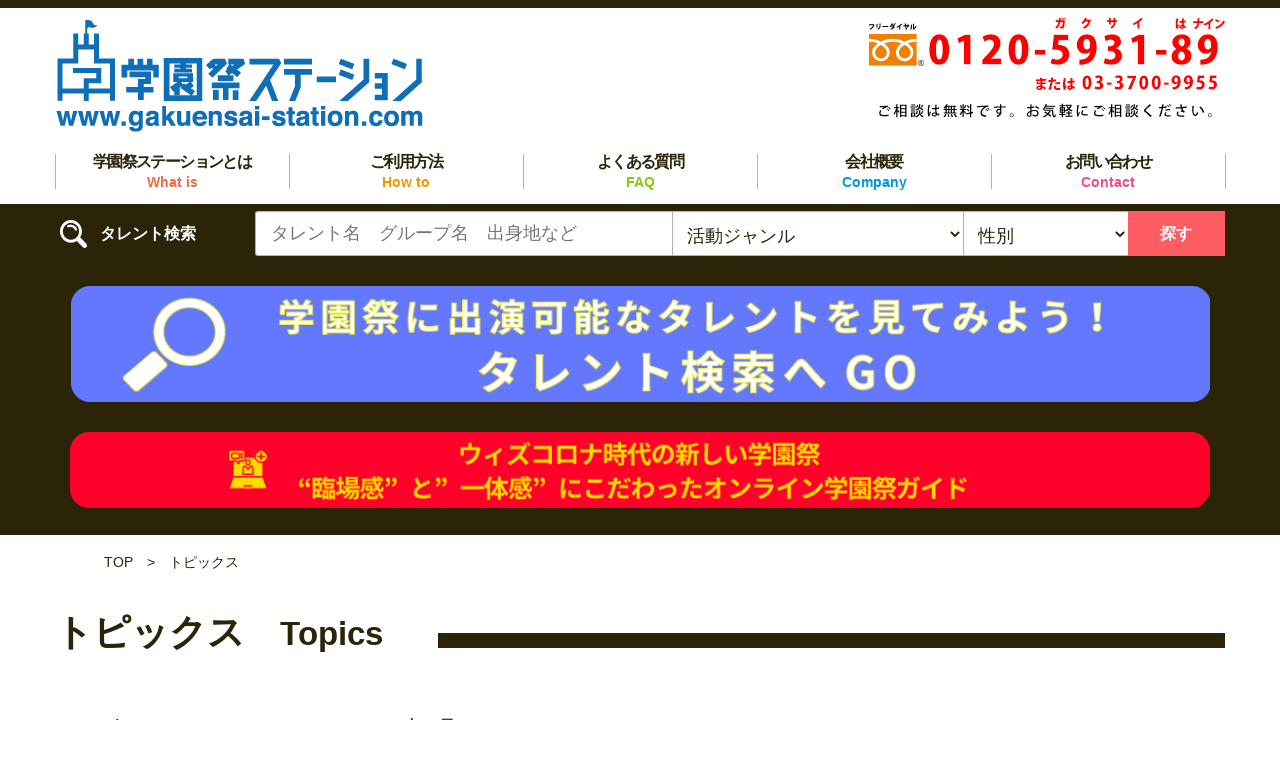

--- FILE ---
content_type: text/html; charset=UTF-8
request_url: https://gakuensai-station.com/topics/?yr=2016&mo=08
body_size: 5799
content:
<!DOCTYPE html>
<html lang="ja">
<head>
	<meta charset="utf-8">
	<meta http-equiv="X-UA-Compatible" content="IE=edge">
	<meta name='robots' content='index, follow, max-image-preview:large, max-snippet:-1, max-video-preview:-1' />

	<!-- This site is optimized with the Yoast SEO plugin v18.2 - https://yoast.com/wordpress/plugins/seo/ -->
	<title>トピックス | 学園祭のゲストをお探しなら- 学園祭ステーション</title>
	<link rel="canonical" href="https://gakuensai-station.com/topics/" />
	<link rel="next" href="https://gakuensai-station.com/topics/page/2/" />
	<meta property="og:locale" content="ja_JP" />
	<meta property="og:type" content="website" />
	<meta property="og:title" content="トピックス | 学園祭のゲストをお探しなら- 学園祭ステーション" />
	<meta property="og:url" content="https://gakuensai-station.com/topics/" />
	<meta property="og:site_name" content="学園祭のゲストをお探しなら- 学園祭ステーション" />
	<meta name="twitter:card" content="summary" />
	<script type="application/ld+json" class="yoast-schema-graph">{"@context":"https://schema.org","@graph":[{"@type":"WebSite","@id":"https://gakuensai-station.com/#website","url":"https://gakuensai-station.com/","name":"学園祭のゲストをお探しなら- 学園祭ステーション","description":"学園祭イベント数 業界No.1！心に残る最高のステージをお届け。タレントゲスト・企画・ 演出・ステージ設営・音響・照明・映像など学園祭のことなら何でもお任せください！","inLanguage":"ja"},{"@type":"CollectionPage","@id":"https://gakuensai-station.com/topics/#webpage","url":"https://gakuensai-station.com/topics/","name":"トピックス | 学園祭のゲストをお探しなら- 学園祭ステーション","isPartOf":{"@id":"https://gakuensai-station.com/#website"},"breadcrumb":{"@id":"https://gakuensai-station.com/topics/#breadcrumb"},"inLanguage":"ja","potentialAction":[{"@type":"ReadAction","target":["https://gakuensai-station.com/topics/"]}]},{"@type":"BreadcrumbList","@id":"https://gakuensai-station.com/topics/#breadcrumb","itemListElement":[{"@type":"ListItem","position":1,"name":"ホーム","item":"https://gakuensai-station.com/"},{"@type":"ListItem","position":2,"name":"トピックス"}]}]}</script>
	<!-- / Yoast SEO plugin. -->


<link rel='dns-prefetch' href='//secure.gravatar.com' />
<link rel='dns-prefetch' href='//s.w.org' />
<link rel='dns-prefetch' href='//v0.wordpress.com' />
<link rel='dns-prefetch' href='//i0.wp.com' />
<link rel='stylesheet' id='wp-block-library-css'  href='https://gakuensai-station.com/__wp/wp-includes/css/dist/block-library/style.min.css?ver=5.9.12' type='text/css' media='all' />
<style id='wp-block-library-inline-css' type='text/css'>
.has-text-align-justify{text-align:justify;}
</style>
<link rel='stylesheet' id='mediaelement-css'  href='https://gakuensai-station.com/__wp/wp-includes/js/mediaelement/mediaelementplayer-legacy.min.css?ver=4.2.16' type='text/css' media='all' />
<link rel='stylesheet' id='wp-mediaelement-css'  href='https://gakuensai-station.com/__wp/wp-includes/js/mediaelement/wp-mediaelement.min.css?ver=5.9.12' type='text/css' media='all' />
<style id='global-styles-inline-css' type='text/css'>
body{--wp--preset--color--black: #000000;--wp--preset--color--cyan-bluish-gray: #abb8c3;--wp--preset--color--white: #ffffff;--wp--preset--color--pale-pink: #f78da7;--wp--preset--color--vivid-red: #cf2e2e;--wp--preset--color--luminous-vivid-orange: #ff6900;--wp--preset--color--luminous-vivid-amber: #fcb900;--wp--preset--color--light-green-cyan: #7bdcb5;--wp--preset--color--vivid-green-cyan: #00d084;--wp--preset--color--pale-cyan-blue: #8ed1fc;--wp--preset--color--vivid-cyan-blue: #0693e3;--wp--preset--color--vivid-purple: #9b51e0;--wp--preset--gradient--vivid-cyan-blue-to-vivid-purple: linear-gradient(135deg,rgba(6,147,227,1) 0%,rgb(155,81,224) 100%);--wp--preset--gradient--light-green-cyan-to-vivid-green-cyan: linear-gradient(135deg,rgb(122,220,180) 0%,rgb(0,208,130) 100%);--wp--preset--gradient--luminous-vivid-amber-to-luminous-vivid-orange: linear-gradient(135deg,rgba(252,185,0,1) 0%,rgba(255,105,0,1) 100%);--wp--preset--gradient--luminous-vivid-orange-to-vivid-red: linear-gradient(135deg,rgba(255,105,0,1) 0%,rgb(207,46,46) 100%);--wp--preset--gradient--very-light-gray-to-cyan-bluish-gray: linear-gradient(135deg,rgb(238,238,238) 0%,rgb(169,184,195) 100%);--wp--preset--gradient--cool-to-warm-spectrum: linear-gradient(135deg,rgb(74,234,220) 0%,rgb(151,120,209) 20%,rgb(207,42,186) 40%,rgb(238,44,130) 60%,rgb(251,105,98) 80%,rgb(254,248,76) 100%);--wp--preset--gradient--blush-light-purple: linear-gradient(135deg,rgb(255,206,236) 0%,rgb(152,150,240) 100%);--wp--preset--gradient--blush-bordeaux: linear-gradient(135deg,rgb(254,205,165) 0%,rgb(254,45,45) 50%,rgb(107,0,62) 100%);--wp--preset--gradient--luminous-dusk: linear-gradient(135deg,rgb(255,203,112) 0%,rgb(199,81,192) 50%,rgb(65,88,208) 100%);--wp--preset--gradient--pale-ocean: linear-gradient(135deg,rgb(255,245,203) 0%,rgb(182,227,212) 50%,rgb(51,167,181) 100%);--wp--preset--gradient--electric-grass: linear-gradient(135deg,rgb(202,248,128) 0%,rgb(113,206,126) 100%);--wp--preset--gradient--midnight: linear-gradient(135deg,rgb(2,3,129) 0%,rgb(40,116,252) 100%);--wp--preset--duotone--dark-grayscale: url('#wp-duotone-dark-grayscale');--wp--preset--duotone--grayscale: url('#wp-duotone-grayscale');--wp--preset--duotone--purple-yellow: url('#wp-duotone-purple-yellow');--wp--preset--duotone--blue-red: url('#wp-duotone-blue-red');--wp--preset--duotone--midnight: url('#wp-duotone-midnight');--wp--preset--duotone--magenta-yellow: url('#wp-duotone-magenta-yellow');--wp--preset--duotone--purple-green: url('#wp-duotone-purple-green');--wp--preset--duotone--blue-orange: url('#wp-duotone-blue-orange');--wp--preset--font-size--small: 13px;--wp--preset--font-size--medium: 20px;--wp--preset--font-size--large: 36px;--wp--preset--font-size--x-large: 42px;}.has-black-color{color: var(--wp--preset--color--black) !important;}.has-cyan-bluish-gray-color{color: var(--wp--preset--color--cyan-bluish-gray) !important;}.has-white-color{color: var(--wp--preset--color--white) !important;}.has-pale-pink-color{color: var(--wp--preset--color--pale-pink) !important;}.has-vivid-red-color{color: var(--wp--preset--color--vivid-red) !important;}.has-luminous-vivid-orange-color{color: var(--wp--preset--color--luminous-vivid-orange) !important;}.has-luminous-vivid-amber-color{color: var(--wp--preset--color--luminous-vivid-amber) !important;}.has-light-green-cyan-color{color: var(--wp--preset--color--light-green-cyan) !important;}.has-vivid-green-cyan-color{color: var(--wp--preset--color--vivid-green-cyan) !important;}.has-pale-cyan-blue-color{color: var(--wp--preset--color--pale-cyan-blue) !important;}.has-vivid-cyan-blue-color{color: var(--wp--preset--color--vivid-cyan-blue) !important;}.has-vivid-purple-color{color: var(--wp--preset--color--vivid-purple) !important;}.has-black-background-color{background-color: var(--wp--preset--color--black) !important;}.has-cyan-bluish-gray-background-color{background-color: var(--wp--preset--color--cyan-bluish-gray) !important;}.has-white-background-color{background-color: var(--wp--preset--color--white) !important;}.has-pale-pink-background-color{background-color: var(--wp--preset--color--pale-pink) !important;}.has-vivid-red-background-color{background-color: var(--wp--preset--color--vivid-red) !important;}.has-luminous-vivid-orange-background-color{background-color: var(--wp--preset--color--luminous-vivid-orange) !important;}.has-luminous-vivid-amber-background-color{background-color: var(--wp--preset--color--luminous-vivid-amber) !important;}.has-light-green-cyan-background-color{background-color: var(--wp--preset--color--light-green-cyan) !important;}.has-vivid-green-cyan-background-color{background-color: var(--wp--preset--color--vivid-green-cyan) !important;}.has-pale-cyan-blue-background-color{background-color: var(--wp--preset--color--pale-cyan-blue) !important;}.has-vivid-cyan-blue-background-color{background-color: var(--wp--preset--color--vivid-cyan-blue) !important;}.has-vivid-purple-background-color{background-color: var(--wp--preset--color--vivid-purple) !important;}.has-black-border-color{border-color: var(--wp--preset--color--black) !important;}.has-cyan-bluish-gray-border-color{border-color: var(--wp--preset--color--cyan-bluish-gray) !important;}.has-white-border-color{border-color: var(--wp--preset--color--white) !important;}.has-pale-pink-border-color{border-color: var(--wp--preset--color--pale-pink) !important;}.has-vivid-red-border-color{border-color: var(--wp--preset--color--vivid-red) !important;}.has-luminous-vivid-orange-border-color{border-color: var(--wp--preset--color--luminous-vivid-orange) !important;}.has-luminous-vivid-amber-border-color{border-color: var(--wp--preset--color--luminous-vivid-amber) !important;}.has-light-green-cyan-border-color{border-color: var(--wp--preset--color--light-green-cyan) !important;}.has-vivid-green-cyan-border-color{border-color: var(--wp--preset--color--vivid-green-cyan) !important;}.has-pale-cyan-blue-border-color{border-color: var(--wp--preset--color--pale-cyan-blue) !important;}.has-vivid-cyan-blue-border-color{border-color: var(--wp--preset--color--vivid-cyan-blue) !important;}.has-vivid-purple-border-color{border-color: var(--wp--preset--color--vivid-purple) !important;}.has-vivid-cyan-blue-to-vivid-purple-gradient-background{background: var(--wp--preset--gradient--vivid-cyan-blue-to-vivid-purple) !important;}.has-light-green-cyan-to-vivid-green-cyan-gradient-background{background: var(--wp--preset--gradient--light-green-cyan-to-vivid-green-cyan) !important;}.has-luminous-vivid-amber-to-luminous-vivid-orange-gradient-background{background: var(--wp--preset--gradient--luminous-vivid-amber-to-luminous-vivid-orange) !important;}.has-luminous-vivid-orange-to-vivid-red-gradient-background{background: var(--wp--preset--gradient--luminous-vivid-orange-to-vivid-red) !important;}.has-very-light-gray-to-cyan-bluish-gray-gradient-background{background: var(--wp--preset--gradient--very-light-gray-to-cyan-bluish-gray) !important;}.has-cool-to-warm-spectrum-gradient-background{background: var(--wp--preset--gradient--cool-to-warm-spectrum) !important;}.has-blush-light-purple-gradient-background{background: var(--wp--preset--gradient--blush-light-purple) !important;}.has-blush-bordeaux-gradient-background{background: var(--wp--preset--gradient--blush-bordeaux) !important;}.has-luminous-dusk-gradient-background{background: var(--wp--preset--gradient--luminous-dusk) !important;}.has-pale-ocean-gradient-background{background: var(--wp--preset--gradient--pale-ocean) !important;}.has-electric-grass-gradient-background{background: var(--wp--preset--gradient--electric-grass) !important;}.has-midnight-gradient-background{background: var(--wp--preset--gradient--midnight) !important;}.has-small-font-size{font-size: var(--wp--preset--font-size--small) !important;}.has-medium-font-size{font-size: var(--wp--preset--font-size--medium) !important;}.has-large-font-size{font-size: var(--wp--preset--font-size--large) !important;}.has-x-large-font-size{font-size: var(--wp--preset--font-size--x-large) !important;}
</style>
<link rel='stylesheet' id='jetpack_css-css'  href='https://gakuensai-station.com/__wp/wp-content/plugins/jetpack/css/jetpack.css?ver=10.7.2' type='text/css' media='all' />
<!-- Favicon Rotator -->
<link rel="shortcut icon" href="/assets/uploads/学ステファビコン-1.png" />
<link rel="apple-touch-icon-precomposed" href="/assets/uploads/学ステファビコン-1.png" />
<!-- End Favicon Rotator -->
<style type='text/css'>img#wpstats{display:none}</style>
		<meta name="viewport" content="width=1300, user-scalable=yes">
	<link rel="stylesheet" href="//maxcdn.bootstrapcdn.com/font-awesome/4.5.0/css/font-awesome.min.css">
	<link rel="stylesheet" href="/assets/css/bootstrap.css">
	<link rel="stylesheet" href="/assets/css/base.css">
	<link rel="stylesheet" href="/assets/css/module.css">
	<link rel="stylesheet" href="/assets/css/common.css">

	<link rel="stylesheet" href="/assets/css/page.css">

	<script src="/assets/js/prefixfree.min.js"></script>
	<!--[if lt IE 9]>
		<script src="//html5shim.googlecode.com/svn/trunk/html5.js"></script>
		<script src="//oss.maxcdn.com/respond/1.4.2/respond.min.js"></script>
		<script src="//css3-mediaqueries-js.googlecode.com/svn/trunk/css3-mediaqueries.js"></script>
	<![endif]-->
</head>
<body>
	<div id="wrapper">
		<header id="header">
			<section id="head" class="clearFix container">
				<h1>
					<a href="/">
						<img src="/assets/images/common/logo01.png" alt="学園祭ステーション www.gakuensai.com">
					</a>
				</h1>
				<div class="tel" data-href="tel:0337009955"><img src="/assets/images/common/tel01.png" alt="03-3700-9955"></div>
			</section>
			<a id="spMenu" class="javascript:void(0);">
				<span class="top"></span>
				<span class="middle"></span>
				<span class="bottom"></span>
			</a>

			
			<nav id="gNavi">
				<ul class="clearFix container">
					<li><a href="/whatis/" class="fcOrange">学園祭ステーションとは<span>What is</span></a></li>
					<li><a href="/howto/" class="fcYellow">ご利用方法<span>How to</span></a></li>
					<li><a href="/faq/" class="fcGreen">よくある質問<span>FAQ</span></a></li>
					<li><a href="/company/" class="fcBlue">会社概要<span>Company</span></a></li>
					<li><a href="/contact/" class="fcPink">お問い合わせ<span>Contact</span></a></li>
				</ul>
			</nav>

			<article id="searchHead">
				<section class="container">
					<div class="row">
						<p class="col-sm-2">タレント検索</p>
						<div class="col-sm-10">
							<form method="get" action="/talent/" class="clearFix">
								<div class="name">
									<input type="text" name="keyword" placeholder="タレント名　グループ名　出身地など" value="">
								</div>
								<div class="genre">
									<select name="genre">
										<option value="">活動ジャンル</option>
										<option value="comedy-pin">お笑いライブ - ピン</option>
<option value="comedy-combi">お笑いライブ - コンビ</option>
<option value="comedy-trio">お笑いライブ - トリオ</option>
<option value="comedy-group">お笑いライブ - グループ</option>
<option value="music-group">音楽ライブ - グループ</option>
<option value="music-solo">音楽ライブ - ソロ</option>
<option value="music-duo">音楽ライブ - デュオ</option>
<option value="talkshow-model">トークショー - モデル</option>
<option value="talkshow-voice">トークショー - 声優</option>
<option value="talkshow-actor">トークショー - 俳優</option>
<option value="talkshow-talent">トークショー - タレント</option>
<option value="talkshow-showman">トークショー - 芸人</option>
<option value="talkshow-other">トークショー - その他</option>
<option value="lecture-talent">講演会 - タレント</option>
<option value="lecture-cultural">講演会 - 文化人</option>
<option value="lecture-sport">講演会 - スポーツ選手</option>
<option value="lecture-other">講演会 - その他</option>
<option value="performance-dance">パフォーマンスライブ - ダンス</option>
<option value="performance-magic">パフォーマンスライブ - マジック</option>
<option value="performance-other">パフォーマンスライブ - その他</option>
<option value="street-crown">大道芸 - クラウン</option>
<option value="street-juggle">大道芸 - ジャグリング</option>
<option value="street-walking">大道芸 - ウォーキングアクト</option>
<option value="street-other">大道芸 - その他</option>
<option value="charactershow">キャラクターショー</option>
<option value="art-appreciation">芸術鑑賞</option>
									</select>
								</div>
								<div class="sex">
									<select name="sex">
										<option value="">性別</option>
										<option value="man">男性</option>
										<option value="woman">女性</option>
										<option value="group">男女混合</option>
									</select>
								</div>
								<input class="submit" type="submit" value="探す">
							</form>
						</div>
					</div>
					
					<div class="col-sm-12 maT30">
						<a href="http://www.gakuensai-station.com/talent/"><img src="/assets/images/top/submit.png" alt="タレント検索"></a>
					</div>
					<div class="col-sm-12 maT30 maB20"><a href="http://www.gakuensai-station.com/online/" target="_blank"><img src="/assets/images/top/onlinebb.png" alt="オンライン文化祭"></a>
					</div>

				</section>
			</article>
		</header>

		<main id="content">
<div id="pan" class="container"><p class="col-sm-11"><a href="/">TOP</a>　&gt;　トピックス</p></div>
<section id="title" class="container black">
	<h2>トピックス<span>Topics</span></h2>
</section>

<section id="topics" class="container">
	<aside class="col-sm-2">
	<h4>Month</h4>
	<ul>
		<li><a href="/topics/?yr=2025&mo=06">2025年06月</a></li>
<li><a href="/topics/?yr=2025&mo=03">2025年03月</a></li>
<li><a href="/topics/?yr=2025&mo=01">2025年01月</a></li>
<li><a href="/topics/?yr=2024&mo=07">2024年07月</a></li>
<li><a href="/topics/?yr=2024&mo=05">2024年05月</a></li>
<li><a href="/topics/?yr=2024&mo=03">2024年03月</a></li>
<li><a href="/topics/?yr=2024&mo=01">2024年01月</a></li>
<li><a href="/topics/?yr=2023&mo=04">2023年04月</a></li>
<li><a href="/topics/?yr=2023&mo=03">2023年03月</a></li>
<li><a href="/topics/?yr=2023&mo=02">2023年02月</a></li>
<li><a href="/topics/?yr=2023&mo=01">2023年01月</a></li>
<li><a href="/topics/?yr=2022&mo=03">2022年03月</a></li>
<li><a href="/topics/?yr=2022&mo=01">2022年01月</a></li>
<li><a href="/topics/?yr=2021&mo=04">2021年04月</a></li>
<li><a href="/topics/?yr=2021&mo=01">2021年01月</a></li>
<li><a href="/topics/?yr=2020&mo=11">2020年11月</a></li>
<li><a href="/topics/?yr=2020&mo=06">2020年06月</a></li>
<li><a href="/topics/?yr=2020&mo=05">2020年05月</a></li>
<li><a href="/topics/?yr=2020&mo=04">2020年04月</a></li>
<li><a href="/topics/?yr=2020&mo=01">2020年01月</a></li>
<li><a href="/topics/?yr=2019&mo=04">2019年04月</a></li>
<li><a href="/topics/?yr=2019&mo=03">2019年03月</a></li>
<li><a href="/topics/?yr=2019&mo=01">2019年01月</a></li>
<li><a href="/topics/?yr=2018&mo=06">2018年06月</a></li>
<li><a href="/topics/?yr=2018&mo=03">2018年03月</a></li>
<li><a href="/topics/?yr=2018&mo=01">2018年01月</a></li>
<li><a href="/topics/?yr=2017&mo=03">2017年03月</a></li>
<li><a href="/topics/?yr=2016&mo=10">2016年10月</a></li>
<li><a href="/topics/?yr=2016&mo=08">2016年08月</a></li>
<li><a href="/topics/?yr=2016&mo=07">2016年07月</a></li>
	</ul>
</aside>
	<section class="col-sm-9 col-sm-offset-1">
		<p id="term">2016年8月</p>
							<article>
								<time>2016年08月01日</time>
								<h3>学園祭ステーション公式LINE＠が誕生！</h3>
								<div class="entry clearFix">
									<p><a href="https://line.me/R/ti/p/%40gakusai" target="_blank">学園祭ステーションの公式LINE＠</a>が誕生しました！<br /> お友達募集中！お得な情報などを配信していきます。<br /> また、LINE＠からもお問い合わせ・ご相談などができますので是非ご利用ください。</p>
								</div>
							</article>
						<div id="pager"></div>	</section>
</section>		</main>

		<footer id="footer">
			<div id="footerInner01">
				<div class="container">
					<div class="row">
						<div class="col-sm-3"><a href="/"><img src="/assets/images/common/footerBtn01.jpg" alt="学園祭ステーション"></a></div>
						<div class="col-sm-3"><a target="_blank" href="http://www.nine999.com/"><img src="/assets/images/common/footerLogo.png" alt="LINEナインエンターテイメント"></a></div>
						<div class="col-sm-3 corpoBtn"><a href="http://www.nine999.com/tocompany" target="_blank">法人のお客様</a></div>
					</div>
				</div>
			</div>
			<div id="footerInner02">
				<div class="container">
					<div class="row">
						<ul>
							<li><a href="/">ホーム</a></li>
							<li><a href="/talent/">タレント一覧検索</a></li>
							<li><a href="/whatis/">学園祭ステーションとは</a></li>
							<li><a href="/howto/">ご利用方法</a></li>
							<li><a href="/faq/">よくある質問</a></li>
							<li><a href="/company/">会社概要</a></li>
							<li><a href="/contact/">お問い合わせ</a></li>
						</ul>
					</div>
										<p id="device"></p>
					<p id="copyright">Copyright &copy; NINE ENTERTAINMENT CO.,LTD.</p>
				</div>
			</div>
		</footer>
	</div>

	<script>
	(function(i,s,o,g,r,a,m){i['GoogleAnalyticsObject']=r;i[r]=i[r]||function(){
	(i[r].q=i[r].q||[]).push(arguments)},i[r].l=1*new Date();a=s.createElement(o),
	m=s.getElementsByTagName(o)[0];a.async=1;a.src=g;m.parentNode.insertBefore(a,m)
	})(window,document,'script','https://www.google-analytics.com/analytics.js','ga');
	ga('create', 'UA-81700155-1', 'auto');
	ga('send', 'pageview');
	</script>
	<script src="//code.jquery.com/jquery-1.11.3.min.js"></script>
	<script src="/assets/js/bootstrap.min.js"></script>
	<script src="/assets/js/lib.js"></script>
	<script src="/assets/js/ui.js"></script>
	<script src="/assets/js/common.js"></script>
	<script type='text/javascript' src='https://gakuensai-station.com/__wp/wp-content/plugins/jetpack/_inc/build/photon/photon.min.js?ver=20191001' id='jetpack-photon-js'></script>
<script src='https://stats.wp.com/e-202548.js' defer></script>
<script>
	_stq = window._stq || [];
	_stq.push([ 'view', {v:'ext',j:'1:10.7.2',blog:'114823390',post:'0',tz:'9',srv:'gakuensai-station.com'} ]);
	_stq.push([ 'clickTrackerInit', '114823390', '0' ]);
</script>
</body>
</html>

--- FILE ---
content_type: text/css
request_url: https://gakuensai-station.com/assets/css/base.css
body_size: 1234
content:
@charset "utf-8";
body * {
max-height: 999999px;
outline: none;
box-sizing: border-box;
}

body,
div,
dl,
dt,
dd,
ul,
ol,
li,
h1,
h2,
h3,
h4,
h5,
h6,
pre,
code,
form,
input,
textarea,
p,
th,
td,
hr,
figure {
margin: 0;
padding: 0;
}

body,
table,
mark,
form,
select,
input,
textarea {
color: #2b2408;
font-size: 14px;
font-family: "ヒラギノ角ゴ Pro W3",
"Hiragino Kaku Gothic Pro",
"メイリオ",
"Meiryo",
"ＭＳ Ｐゴシック",
"MS PGothic",
sans-serif;
line-height: 1.4;
letter-spacing: 0;
}

abbr[data-original-title],
abbr[title] {
cursor: help;
}

i {
font-style: normal;
}

img {
max-width: 100%;
height: auto;
border: 0;
vertical-align: top;
}

input {
vertical-align: top;
}
input[type=button],
input[type=reset],
input[type=submit] {
-webkit-appearance: none;
cursor: pointer;
}
input[type=checkbox],
input[type=radio] {
position: relative;
top: -1px;
margin-right: 5px;
}
input[type=search] {
-webkit-appearance: textfield;
}
input[type=search]::-webkit-search-cancel-button,
input[type=search]::-webkit-search-decoration {
-webkit-appearance: none;
}
input[type=number]::-webkit-inner-spin-button,
input[type=number]::-webkit-outer-spin-button {
height: auto;
}
input[disabled] {
cursor: default;
}

.win input[type=checkbox],
.win input[type=radio] {
top: -1px;
}

button {
-webkit-appearance: button;
cursor: pointer;
}
button[disabled] {
cursor: default;
}

select {
margin-right: 5px;
padding: 0 10px;
vertical-align: top;
}

textarea {
vertical-align: top;
}

ul,
ol {
list-style-image: none;
list-style-position: outside;
list-style-type: square;
}
ul li,
ol li {
list-style: none;
}

h1,
h2,
h3,
h4,
h5,
h6 {
font-size: 100%;
font-weight: normal;
}

em {
font-style: normal;
}

article,
aside,
details,
figcaption,
figure,
footer,
header,
hgroup,
main,
menu,
nav,
section,
summary {
display: block;
}

audio,
canvas,
progress,
video {
display: inline-block;
vertical-align: baseline;
}

audio:not([controls]) {
display: none;
height: 0;
}

[hidden],
template {
display: none;
}

svg:not(:root) {
overflow: hidden;
}

pre {
overflow: auto;
}

code,
kbd,
pre,
samp {
font-family: monospace,
monospace;
font-size: 1em;
}

mark {
padding: 0;
background-color: transparent;
}

table {
width: 100%;
border-collapse: collapse;
border-spacing: 0;
table-layout: fixed;
}
table th,
table td {
text-align: left;
font-weight: normal;
}

hr {
width: 0;
height: 0;
border: 0;
}

a {
color: #fd5c63;
text-decoration: none;
outline: none;
}
a:active,
a:hover {
text-decoration: underline;
}

.load img,
.load a,
.load *:before,
.load *:after {
transition: all 0.5s;
}

.sp {
display: none;
}

@media screen and (max-width: 992px) {
* {
max-width: 100%;
}

body {
-webkit-text-size-adjust: 100%;
}

a {
-webkit-touch-callout: none;
-webkit-tap-highlight-color: transparent;
}

.sp {
display: block;
}

.pc {
display: none;
}

.container {
padding-left: 0;
padding-right: 0;
width: 100%;
}

.row {
margin-left: 0;
margin-right: 0;
}
}


--- FILE ---
content_type: text/css
request_url: https://gakuensai-station.com/assets/css/module.css
body_size: 1493
content:
@charset "utf-8";
.left {
float: left;
}

.right {
float: right;
}

.maT0 {
margin-top: 0 !important;
}

.maT5 {
margin-top: 5px;
}

.maT10 {
margin-top: 10px;
}

.maT15 {
margin-top: 15px;
}

.maT20 {
margin-top: 20px;
}

.maT25 {
margin-top: 25px;
}

.maT30 {
margin-top: 30px;
}

.maT35 {
margin-top: 35px;
}

.maT40 {
margin-top: 40px;
}

.maT45 {
margin-top: 45px;
}

.maT50 {
margin-top: 50px;
}

.maT55 {
margin-top: 55px;
}

.maT60 {
margin-top: 60px;
}

.maT65 {
margin-top: 65px;
}

.maT70 {
margin-top: 70px;
}

.maT75 {
margin-top: 75px;
}

.maT80 {
margin-top: 80px;
}

.maT85 {
margin-top: 85px;
}

.maT90 {
margin-top: 90px;
}

.maT95 {
margin-top: 95px;
}

.maT100 {
margin-top: 100px;
}

.maB0 {
margin-bottom: 0 !important;
}

.maB5 {
margin-bottom: 5px;
}

.maB10 {
margin-bottom: 10px;
}

.maB15 {
margin-bottom: 15px;
}

.maB20 {
margin-bottom: 20px;
}

.maB25 {
margin-bottom: 25px;
}

.maB30 {
margin-bottom: 30px;
}

.maB35 {
margin-bottom: 35px;
}

.maB40 {
margin-bottom: 40px;
}

.maB45 {
margin-bottom: 45px;
}

.maB50 {
margin-bottom: 50px;
}

.maB55 {
margin-bottom: 55px;
}

.maB60 {
margin-bottom: 60px;
}

.maB65 {
margin-bottom: 65px;
}

.maB70 {
margin-bottom: 70px;
}

.maB75 {
margin-bottom: 75px;
}

.maB80 {
margin-bottom: 80px;
}

.maB85 {
margin-bottom: 85px;
}

.maB90 {
margin-bottom: 90px;
}

.maB95 {
margin-bottom: 95px;
}

.maB100 {
margin-bottom: 100px;
}

.maL0 {
margin-left: 0 !important;
}

.maL5 {
margin-left: 5px;
}

.maL10 {
margin-left: 10px;
}

.maL15 {
margin-left: 15px;
}

.maL20 {
margin-left: 20px;
}

.maL25 {
margin-left: 25px;
}

.maL30 {
margin-left: 30px;
}

.maL35 {
margin-left: 35px;
}

.maL40 {
margin-left: 40px;
}

.maL45 {
margin-left: 45px;
}

.maL50 {
margin-left: 50px;
}

.maL55 {
margin-left: 55px;
}

.maL60 {
margin-left: 60px;
}

.maL65 {
margin-left: 65px;
}

.maL70 {
margin-left: 70px;
}

.maL75 {
margin-left: 75px;
}

.maL80 {
margin-left: 80px;
}

.maL85 {
margin-left: 85px;
}

.maL90 {
margin-left: 90px;
}

.maL95 {
margin-left: 95px;
}

.maL100 {
margin-left: 100px;
}

.maR0 {
margin-right: 0 !important;
}

.maR5 {
margin-right: 5px;
}

.maR10 {
margin-right: 10px;
}

.maR15 {
margin-right: 15px;
}

.maR20 {
margin-right: 20px;
}

.maR25 {
margin-right: 25px;
}

.maR30 {
margin-right: 30px;
}

.maR35 {
margin-right: 35px;
}

.maR40 {
margin-right: 40px;
}

.maR45 {
margin-right: 45px;
}

.maR50 {
margin-right: 50px;
}

.maR55 {
margin-right: 55px;
}

.maR60 {
margin-right: 60px;
}

.maR65 {
margin-right: 65px;
}

.maR70 {
margin-right: 70px;
}

.maR75 {
margin-right: 75px;
}

.maR80 {
margin-right: 80px;
}

.maR85 {
margin-right: 85px;
}

.maR90 {
margin-right: 90px;
}

.maR95 {
margin-right: 95px;
}

.maR100 {
margin-right: 100px;
}

.maT0em {
margin-top: 0em;
}

.maT1em {
margin-top: 1em;
}

.maT2em {
margin-top: 2em;
}

.maT3em {
margin-top: 3em;
}

.maT4em {
margin-top: 4em;
}

.maT5em {
margin-top: 5em;
}

.maT6em {
margin-top: 6em;
}

.maT7em {
margin-top: 7em;
}

.maT8em {
margin-top: 8em;
}

.maT9em {
margin-top: 9em;
}

.maT10em {
margin-top: 10em;
}

.maB0em {
margin-bottom: 0em;
}

.maB1em {
margin-bottom: 1em;
}

.maB2em {
margin-bottom: 2em;
}

.maB3em {
margin-bottom: 3em;
}

.maB4em {
margin-bottom: 4em;
}

.maB5em {
margin-bottom: 5em;
}

.maB6em {
margin-bottom: 6em;
}

.maB7em {
margin-bottom: 7em;
}

.maB8em {
margin-bottom: 8em;
}

.maB9em {
margin-bottom: 9em;
}

.maB10em {
margin-bottom: 10em;
}

.maL0em {
margin-left: 0em;
}

.maL1em {
margin-left: 1em;
}

.maL2em {
margin-left: 2em;
}

.maL3em {
margin-left: 3em;
}

.maL4em {
margin-left: 4em;
}

.maL5em {
margin-left: 5em;
}

.maL6em {
margin-left: 6em;
}

.maL7em {
margin-left: 7em;
}

.maL8em {
margin-left: 8em;
}

.maL9em {
margin-left: 9em;
}

.maL10em {
margin-left: 10em;
}

.maR0em {
margin-right: 0em;
}

.maR1em {
margin-right: 1em;
}

.maR2em {
margin-right: 2em;
}

.maR3em {
margin-right: 3em;
}

.maR4em {
margin-right: 4em;
}

.maR5em {
margin-right: 5em;
}

.maR6em {
margin-right: 6em;
}

.maR7em {
margin-right: 7em;
}

.maR8em {
margin-right: 8em;
}

.maR9em {
margin-right: 9em;
}

.maR10em {
margin-right: 10em;
}

.paR0 {
padding-top: 0 !important;
}

.paR5 {
padding-top: 5px;
}

.paR10 {
padding-top: 10px;
}

.paR15 {
padding-top: 15px;
}

.paR20 {
padding-top: 20px;
}

.paR25 {
padding-top: 25px;
}

.paR30 {
padding-top: 30px;
}

.paR35 {
padding-top: 35px;
}

.paR40 {
padding-top: 40px;
}

.paR45 {
padding-top: 45px;
}

.paR50 {
padding-top: 50px;
}

.paR55 {
padding-top: 55px;
}

.paR60 {
padding-top: 60px;
}

.paR65 {
padding-top: 65px;
}

.paR70 {
padding-top: 70px;
}

.paR75 {
padding-top: 75px;
}

.paR80 {
padding-top: 80px;
}

.paR85 {
padding-top: 85px;
}

.paR90 {
padding-top: 90px;
}

.paR95 {
padding-top: 95px;
}

.paR100 {
padding-top: 100px;
}

.paR0 {
padding-bottom: 0 !important;
}

.paR5 {
padding-bottom: 5px;
}

.paR10 {
padding-bottom: 10px;
}

.paR15 {
padding-bottom: 15px;
}

.paR20 {
padding-bottom: 20px;
}

.paR25 {
padding-bottom: 25px;
}

.paR30 {
padding-bottom: 30px;
}

.paR35 {
padding-bottom: 35px;
}

.paR40 {
padding-bottom: 40px;
}

.paR45 {
padding-bottom: 45px;
}

.paR50 {
padding-bottom: 50px;
}

.paR55 {
padding-bottom: 55px;
}

.paR60 {
padding-bottom: 60px;
}

.paR65 {
padding-bottom: 65px;
}

.paR70 {
padding-bottom: 70px;
}

.paR75 {
padding-bottom: 75px;
}

.paR80 {
padding-bottom: 80px;
}

.paR85 {
padding-bottom: 85px;
}

.paR90 {
padding-bottom: 90px;
}

.paR95 {
padding-bottom: 95px;
}

.paR100 {
padding-bottom: 100px;
}

.paR0 {
padding-left: 0 !important;
}

.paR5 {
padding-left: 5px;
}

.paR10 {
padding-left: 10px;
}

.paR15 {
padding-left: 15px;
}

.paR20 {
padding-left: 20px;
}

.paR25 {
padding-left: 25px;
}

.paR30 {
padding-left: 30px;
}

.paR35 {
padding-left: 35px;
}

.paR40 {
padding-left: 40px;
}

.paR45 {
padding-left: 45px;
}

.paR50 {
padding-left: 50px;
}

.paR55 {
padding-left: 55px;
}

.paR60 {
padding-left: 60px;
}

.paR65 {
padding-left: 65px;
}

.paR70 {
padding-left: 70px;
}

.paR75 {
padding-left: 75px;
}

.paR80 {
padding-left: 80px;
}

.paR85 {
padding-left: 85px;
}

.paR90 {
padding-left: 90px;
}

.paR95 {
padding-left: 95px;
}

.paR100 {
padding-left: 100px;
}

.paR0 {
padding-right: 0 !important;
}

.paR5 {
padding-right: 5px;
}

.paR10 {
padding-right: 10px;
}

.paR15 {
padding-right: 15px;
}

.paR20 {
padding-right: 20px;
}

.paR25 {
padding-right: 25px;
}

.paR30 {
padding-right: 30px;
}

.paR35 {
padding-right: 35px;
}

.paR40 {
padding-right: 40px;
}

.paR45 {
padding-right: 45px;
}

.paR50 {
padding-right: 50px;
}

.paR55 {
padding-right: 55px;
}

.paR60 {
padding-right: 60px;
}

.paR65 {
padding-right: 65px;
}

.paR70 {
padding-right: 70px;
}

.paR75 {
padding-right: 75px;
}

.paR80 {
padding-right: 80px;
}

.paR85 {
padding-right: 85px;
}

.paR90 {
padding-right: 90px;
}

.paR95 {
padding-right: 95px;
}

.paR100 {
padding-right: 100px;
}

.paR0em {
padding-top: 0em;
}

.paR1em {
padding-top: 1em;
}

.paR2em {
padding-top: 2em;
}

.paR3em {
padding-top: 3em;
}

.paR4em {
padding-top: 4em;
}

.paR5em {
padding-top: 5em;
}

.paR6em {
padding-top: 6em;
}

.paR7em {
padding-top: 7em;
}

.paR8em {
padding-top: 8em;
}

.paR9em {
padding-top: 9em;
}

.paR10em {
padding-top: 10em;
}

.paR0em {
padding-bottom: 0em;
}

.paR1em {
padding-bottom: 1em;
}

.paR2em {
padding-bottom: 2em;
}

.paR3em {
padding-bottom: 3em;
}

.paR4em {
padding-bottom: 4em;
}

.paR5em {
padding-bottom: 5em;
}

.paR6em {
padding-bottom: 6em;
}

.paR7em {
padding-bottom: 7em;
}

.paR8em {
padding-bottom: 8em;
}

.paR9em {
padding-bottom: 9em;
}

.paR10em {
padding-bottom: 10em;
}

.paR0em {
padding-left: 0em;
}

.paR1em {
padding-left: 1em;
}

.paR2em {
padding-left: 2em;
}

.paR3em {
padding-left: 3em;
}

.paR4em {
padding-left: 4em;
}

.paR5em {
padding-left: 5em;
}

.paR6em {
padding-left: 6em;
}

.paR7em {
padding-left: 7em;
}

.paR8em {
padding-left: 8em;
}

.paR9em {
padding-left: 9em;
}

.paR10em {
padding-left: 10em;
}

.paR0em {
padding-right: 0em;
}

.paR1em {
padding-right: 1em;
}

.paR2em {
padding-right: 2em;
}

.paR3em {
padding-right: 3em;
}

.paR4em {
padding-right: 4em;
}

.paR5em {
padding-right: 5em;
}

.paR6em {
padding-right: 6em;
}

.paR7em {
padding-right: 7em;
}

.paR8em {
padding-right: 8em;
}

.paR9em {
padding-right: 9em;
}

.paR10em {
padding-right: 10em;
}

.bold {
font-weight: bold;
}

.all {
text-align : left;
}

.alr {
text-align : right;
}

.alc {
text-align : center;
}

.fcRed {
color: #fd5c63;
}

.fcBlue {
color: #0099d9;
}

.fcBlack {
color: #2b2408;
}

.fcWhite {
color: #fff;
}

.fcOrange {
color: #ed6d46;
}

.fcYellow {
color: #f39800;
}

.fcGreen {
color: #8fc31f;
}

.fcPink {
color: #e95383;
}

.fs10 {
font-size: 10px;
}

.fs11 {
font-size: 11px;
}

.fs12 {
font-size: 12px;
}

.fs13 {
font-size: 13px;
}

.fs14 {
font-size: 14px;
}

.fs15 {
font-size: 15px;
}

.fs16 {
font-size: 16px;
}

.fs17 {
font-size: 17px;
}

.fs18 {
font-size: 18px;
}

.fs19 {
font-size: 19px;
}

.fs20 {
font-size: 20px;
}

.fs21 {
font-size: 21px;
}

.fs22 {
font-size: 22px;
}

.fs23 {
font-size: 23px;
}

.fs24 {
font-size: 24px;
}

.fs25 {
font-size: 25px;
}

.fs26 {
font-size: 26px;
}

.fs27 {
font-size: 27px;
}

.fs28 {
font-size: 28px;
}

.fs29 {
font-size: 29px;
}

.fs30 {
font-size: 30px;
}

.fs31 {
font-size: 31px;
}

.fs32 {
font-size: 32px;
}

.fs33 {
font-size: 33px;
}

.fs34 {
font-size: 34px;
}

.fs35 {
font-size: 35px;
}

.fs36 {
font-size: 36px;
}

.fs37 {
font-size: 37px;
}

.fs38 {
font-size: 38px;
}

.fs39 {
font-size: 39px;
}

.fs40 {
font-size: 40px;
}

.fs41 {
font-size: 41px;
}

.fs42 {
font-size: 42px;
}

.fs43 {
font-size: 43px;
}

.fs44 {
font-size: 44px;
}

.fs45 {
font-size: 45px;
}

.fs01em {
font-size: 0.1em;
}

.fs02em {
font-size: 0.2em;
}

.fs03em {
font-size: 0.3em;
}

.fs04em {
font-size: 0.4em;
}

.fs05em {
font-size: 0.5em;
}

.fs06em {
font-size: 0.6em;
}

.fs07em {
font-size: 0.7em;
}

.fs08em {
font-size: 0.8em;
}

.fs09em {
font-size: 0.9em;
}

.ls0 {
letter-spacing: 0;
}

.ls-1 {
letter-spacing: -0.01em;
}

.ls-2 {
letter-spacing: -0.02em;
}

.ls-3 {
letter-spacing: -0.03em;
}

.ls-4 {
letter-spacing: -0.04em;
}

.ls-5 {
letter-spacing: -0.05em;
}

.lh1_0 {
line-height: 1;
}

.lh1_1 {
line-height: 1.1;
}

.lh1_2 {
line-height: 1.2;
}

.lh1_3 {
line-height: 1.3;
}

.lh1_4 {
line-height: 1.4;
}

.lh1_5 {
line-height: 1.5;
}

.lh1_6 {
line-height: 1.6;
}

.lh1_7 {
line-height: 1.7;
}

.lh1_8 {
line-height: 1.8;
}

.lh1_9 {
line-height: 1.9;
}

.lh2_0 {
line-height: 2;
}

.lh2_1 {
line-height: 2.1;
}

.lh2_2 {
line-height: 2.2;
}

.lh2_3 {
line-height: 2.3;
}

.lh2_4 {
line-height: 2.4;
}

.lh2_5 {
line-height: 2.5;
}

.lh2_6 {
line-height: 2.6;
}

.lh2_7 {
line-height: 2.7;
}

.lh2_8 {
line-height: 2.8;
}

.lh2_9 {
line-height: 2.9;
}

.lh3_0 {
line-height: 3;
}

.entry p {
padding-top: 1.5em;
}
.entry .alignleft,
.entry .alignright,
.entry .aligncenter {
margin-bottom: 5px;
}
.entry .alignleft {
float: left;
display: inline;
margin-right: 10px;
margin-top: 4px;
}
.entry .alignright {
float: right;
display: inline;
margin-left: 10px;
margin-top: 4px;
}
.entry .aligncenter {
clear: both;
display: block;
margin-left: auto;
margin-right: auto;
}
.entry ul,
.entry ol {
margin-top: 0.7em;
}

@media screen and (max-width: 768px) {
.lsSP0 {
letter-spacing: 0;
}

.lsSP-1 {
letter-spacing: -0.01em;
}

.lsSP-2 {
letter-spacing: -0.02em;
}

.lsSP-3 {
letter-spacing: -0.03em;
}

.lsSP-4 {
letter-spacing: -0.04em;
}

.lsSP-5 {
letter-spacing: -0.05em;
}
}


--- FILE ---
content_type: text/css
request_url: https://gakuensai-station.com/assets/css/common.css
body_size: 2340
content:
@charset "utf-8";
html,
body {
min-height: 100%;
height: 100%;
line-height: 1.8;
}
@media screen and (max-width: 768px) {
html,
body {
height: auto;
}
}

#wrapper {
min-height: 100%;
overflow: hidden;
}

a:hover img,
a.hover:hover,
.btn a:hover {
text-decoration: none;
opacity: 0.8;
}

.inlineList {
font-size: 0px;
text-align: left;
letter-spacing: -0.4em;
}
.inlineList > * {
display: inline-block;
font-size: 14px;
letter-spacing: 0;
vertical-align: top;
}
.inlineList > * * {
letter-spacing: 0;
}

#header {
position: relative;
border-top: 8px #2b2408 solid;
}
#header #head {
position: relative;
z-index: 1;
height: 126px;
padding-top: 10px;
}
#header #head h1 {
float: left;
}
#header #head h1 a {
display: block;
}
#header #head h1 a img {
display: block;
}
#header #head .tel {
float: right;
display: block;
}
@media screen and (max-width: 992px) {
#header #head {
height: auto;
}
#header #head h1 {
float: none;
width: 73.4%;
margin-left: 4.6%;
}
#header #head h1 a {
position: relative;
height: 44px;
overflow: hidden;
}
#header #head h1 a img {
position: absolute;
left: 0;
top: 0;
width: 185px;
}
#header #head .tel {
float: none;
width: 100%;
padding: 1.5%;
text-align: center;
}
#header #head .tel img {
max-width: 56%;
display: inline;
}
}
#header #spMenu {
display: none;
}
@media screen and (max-width: 992px) {
#header #spMenu {
position: absolute;
z-index: 10;
right: 4.6%;
top: 10px;
display: block;
width: 50px;
padding: 10px 0;
border: 2px #0cf solid;
border-radius: 5px;
text-align: center;
cursor: pointer;
overflow: hidden;
}
#header #spMenu.open {
border-color: #0cf;
}
#header #spMenu span {
position: relative;
display: block;
width: 60%;
height: 4px;
margin: 0 auto;
}
#header #spMenu span + span {
margin-top: 4px;
}

#header #spMenu span:before,
#header #spMenu span:after {
content: "";
position: absolute;
top: 0;
display: block;
width: 50%;
height: 4px;
background-color: #0cf;
transition: all 0.5s;
}

#header #spMenu span:before {
left: 0;
border-radius: 2px 0 0 2px;
}

#header #spMenu span:after {
right: 0;
border-radius: 0 2px 2px 0;
}
#header #spMenu.open span:before,
#header #spMenu.open span:after {
background-color: #0cf;
}
#header #spMenu.open span.top:before {
left: 2px;
top: 4px;
transform: rotate(45deg);
}
#header #spMenu.open span.top:after {
right: 2px;
top: 4px;
transform: rotate(-45deg);
}

#header #spMenu.open span.middle:before {
left: -100%;
}
#header #spMenu.open span.middle:after {
right: -100%;
}

#header #spMenu.open span.bottom:before {
left: 2px;
top: -4px;
transform: rotate(-45deg);
}
#header #spMenu.open span.bottom:after {
right: 2px;
top: -4px;
transform: rotate(45deg);
}
}
#header #spForm,
#header #spTel {
display: none;
}
#header #mainVisual {
display: none;
}

#gNavi {
margin: 5px auto 0;
}
#gNavi ul li {
float: left;
position: relative;
width: 20%;
}
#gNavi ul li:after {
content: "";
position: absolute;
right: -0.5px;
top: 15px;
bottom: 15px;
display: block;
width: 1px;
height: auto;
background-color: #b2b2b2;
}
#gNavi ul li:first-child:before {
content: "";
position: absolute;
left: -0.5px;
top: 15px;
bottom: 15px;
display: block;
width: 1px;
height: auto;
background-color: #b2b2b2;
}
#gNavi ul li a {
display: block;
padding: 15px 0;
color: #2b2408;
font-size: 16px;
font-weight: bold;
text-align: center;
letter-spacing: -0.1em;
line-height: 1;
}
#gNavi ul li a span {
display: block;
margin-top: 5px;
font-size: 14px;
letter-spacing: 0;
transition: all 0.5s;
}
#gNavi ul li a:hover,
#gNavi ul li a.active {
color: #fff;
text-decoration: none;
}
#gNavi ul li a:hover span,
#gNavi ul li a.active span {
color: #fff !important;
}
#gNavi ul li a.fcOrange span {
color: #ed6d46;
}
#gNavi ul li a.fcOrange:hover,
#gNavi ul li a.fcOrange.active {
background-color: #ed6d46;
}
#gNavi ul li a.fcYellow span {
color: #f39800;
}
#gNavi ul li a.fcYellow:hover,
#gNavi ul li a.fcYellow.active {
background-color: #f39800;
}
#gNavi ul li a.fcGreen span {
color: #8fc31f;
}
#gNavi ul li a.fcGreen:hover,
#gNavi ul li a.fcGreen.active {
background-color: #8fc31f;
}
#gNavi ul li a.fcBlue span {
color: #0099d9;
}
#gNavi ul li a.fcBlue:hover,
#gNavi ul li a.fcBlue.active {
background-color: #0099d9;
}
#gNavi ul li a.fcPink span {
color: #e95383;
}
#gNavi ul li a.fcPink:hover,
#gNavi ul li a.fcPink.active {
background-color: #e95383;
}
@media screen and (max-width: 992px) {
#gNavi {
position: fixed;
z-index: 5;
left: -100%;
top: 0;
width: 100%;
height: 100%;
margin: 0;
padding-top: 25%;
transition: all 0.5s;
background-color: #fff;
}
#gNavi ul li {
float: none;
display: block;
width: 100%;
border-bottom: 1px #0cf solid;
}
#gNavi ul li:before,
#gNavi ul li:after {
display: none !important;
}
#gNavi ul li a {
position: relative;
padding: 3% 6.25%;
color: #036;
font-size: 18px;
font-weight: normal;
text-align: left;
}
#gNavi ul li a:after {
content: "＞";
position: absolute;
right: 6.25%;
}
#gNavi ul li a span {
display: inline-block;
margin-left: 1em;
font-size: 14px;
}

#gNavi.open {
left: 0;
}
}

#searchHead {
padding: 7px 0;
background-color: #2b2408;
}
#searchHead .col-sm-2 {
padding-left: 60px;
padding-right: 0;
color: #fff;
font-size: 16px;
font-weight: bold;
line-height: 45px;
background: url(../images/icon/search.png) 20px center no-repeat;
}
#searchHead .col-sm-10 form > * {
float: left;
height: 45px;
}
#searchHead .col-sm-10 form .name {
width: 43%;
}
#searchHead .col-sm-10 form .name input {
width: 100%;
height: 100%;
padding: 0 15px;
border: 1px #b2b2b2 solid;
border-right: none;
border-radius: 3px 0 0 3px;
font-size: 18px;
}
#searchHead .col-sm-10 form select {
width: 100%;
margin: 0;
border: none;
border-radius: 0;
font-size: 18px;
background-color: #fff;
appearance: button;
-moz-appearance: none;
text-indent: 0.01px;
text-overflow: '';
}
#searchHead .col-sm-10 form select::-ms-expand {
display: none;
}
#searchHead .col-sm-10 form .genre {
display: flex;
width: 30%;
border: 1px #b2b2b2 solid;
border-right: none;
justify-content: center;
align-items: center;
background-color: #fff;
}
#searchHead .col-sm-10 form .sex {
display: flex;
width: 17%;
border: 1px #b2b2b2 solid;
border-right: none;
justify-content: center;
align-items: center;
background-color: #fff;
}
#searchHead .col-sm-10 form .submit {
width: 10%;
height: 45px;
border: none;
border-radius: 0;
color: #fff;
font-size: 16px;
font-weight: bold;
text-align: center;
background-color: #fd5c63;
}
@media screen and (max-width: 992px) {
#searchHead {
display: none;
}
}

#content {
padding-bottom: 100px;
}
@media screen and (max-width: 768px) {
#content {
padding-bottom: 10%;
}
}
#content #pan {
margin: 15px auto 0;
}
#content #pan > p {
float: none;
margin: 0 auto;
padding: 0;
}
#content #pan > p a {
color: #2b2408;
}
@media screen and (max-width: 992px) {
#content #pan {
width: 100%;
padding: 0;
}
#content #pan > p {
padding: 0;
}
}
#content #title {
position: relative;
margin: 3% auto 5%;
line-height: 1;
}
#content #title:after {
content: "";
position: absolute;
left: 15px;
right: 15px;
bottom: 5px;
display: block;
width: auto;
height: 15px;
background-color: #2b2408;
}
html.win #content #title:after {
bottom: 8px;
}
#content #title.orange:after {
background-color: #ed6d46;
}
#content #title.orange h2 span {
color: #ed6d46;
}
#content #title.yellow:after {
background-color: #f39800;
}
#content #title.yellow h2 span {
color: #f39800;
}
#content #title.green:after {
background-color: #8fc31f;
}
#content #title.green h2 span {
color: #8fc31f;
}
#content #title.blue:after {
background-color: #0099d9;
}
#content #title.blue h2 span {
color: #0099d9;
}
#content #title.pink:after {
background-color: #e95383;
}
#content #title.pink h2 span {
color: #e95383;
}
#content #title.black:after {
background-color: #2b2408;
}
#content #title.black h2 span {
color: #2b2408;
}
#content #title h2 {
position: relative;
z-index: 1;
display: inline-block;
padding-right: 55px;
font-size: 37px;
font-weight: bold;
background-color: #fff;
}
#content #title h2 span {
display: inline-block;
padding-left: 35px;
font-size: 33px;
font-weight: bold;
}
@media screen and (max-width: 768px) {
#content #title {
font-size: 32px;
line-height: 1.3;
}
#content #title:after {
position: relative;
left: 0;
right: 0;
height: 10px;
}
#content #title h2 {
display: block;
padding-right: 0;
font-size: 28px;
}
#content #title h2 span {
display: block;
margin-top: 3%;
padding-left: 0;
font-size: 22px;
}
}

#footer:before {
content: "";
position: relative;
display: block;
width: 100%;
height: 141px;
background: url(../images/common/footerBg.png) left top repeat-x;
}
@media screen and (max-width: 992px) {
#footer:before {
height: 0;
padding-top: 32%;
background-size: auto 100%;
}
}
#footer #footerInner01 {
background-color: #fff100;
padding: 25px 0;
}
#footer #footerInner01 .corpoBtn {
float: right;
}
#footer #footerInner01 .corpoBtn a {
display: block;
padding: 12px 15px;
border: #828282 1px solid;
color: #2b2408;
text-align: center;
}
#footer #footerInner01 .corpoBtn a:hover {
text-decoration: none;
}
@media screen and (max-width: 992px) {
#footer #footerInner01 .row .col-sm-3 {
float: none !important;
width: 100%;
padding: 0;
text-align: center;
}
#footer #footerInner01 .row .col-sm-3:nth-child(n+2) {
margin-top: 4%;
}
#footer #footerInner01 .row .col-sm-3.corpoBtn {
float: none;
}
#footer #footerInner01 .row .col-sm-3.corpoBtn a {
display: inline-block;
width: 80%;
max-width: 270px;
}
}
#footer #footerInner02 {
background-color: #2b2408;
color: #fff;
padding: 20px 0;
}
#footer #footerInner02 a {
color: #fff;
}
#footer #footerInner02 ul li {
display: inline-block;
padding-top: 20px;
}
#footer #footerInner02 ul li + li {
margin-left: 20px;
}
#footer #footerInner02 ul li a:before {
content: ">> ";
}
@media screen and (max-width: 992px) {
#footer #footerInner02 {
padding: 10% 0;
}
#footer #footerInner02 .row {
display: none;
}
}
#footer #device {
text-align: center;
}
#footer #device a {
color: #fff100;
}
#footer #copyright {
margin-top: 30px;
text-align: right;
line-height: 1.2;
}
@media screen and (max-width: 768px) {
#footer #copyright {
margin-top: 5%;
text-align: center;
font-size: 12px;
}
}

.clear {
clear: both;
display: block;
overflow: hidden;
visibility: hidden;
width: 0;
height: 0;
}

.clearFix:after {
clear: both;
content: "";
display: block;
height: 0;
visibility: hidden;
font-size: 0;
line-height: 0;
}

* html .clearFix {
height: 1%;
}

.clearFix {
display: block;
}


--- FILE ---
content_type: text/css
request_url: https://gakuensai-station.com/assets/css/page.css
body_size: 4362
content:
@charset "utf-8";
@media screen and (max-width: 992px) {
#content {
padding: 0 4.6% 10%;
}
}
#content #means {
text-align: center;
}
#content #means li {
width: 200px;
height: 100px;
margin: 0 15px;
padding-top: 20px;
border-radius: 10px;
color: #fff;
text-align: center;
line-height: 1.32;
}
#content #means li.cons01 span,
#content #means li.cons02 span,
#content #means li.cons01 a,
#content #means li.cons02 a {
display: inline-block;
margin-top: 15px;
color: #fff;
font-size: 24px;
font-weight: bold;
text-decoration: none;
letter-spacing: -0.1em;
}
#content #means li.cons01 span:hover,
#content #means li.cons02 span:hover,
#content #means li.cons01 a:hover,
#content #means li.cons02 a:hover {
text-decoration: none;
}
#content #means li.cons01 {
background-color: #f66;
}
#content #means li.cons02 {
background-color: #f99;
}
#content #means li.cons03 {
background-color: #0cf;
}
#content #means li.cons03 a {
display: inline-block;
width: 90px;
height: 20px;
margin-top: 10px;
padding: 3px 0;
border-radius: 10px;
color: #2b2408;
text-align: center;
line-height: 1;
background-color: #fff;
}
#content #means li.cons03 a:hover {
text-decoration: none;
opacity: 0.6;
}
#content #means li.cons04 {
color: #2b2408;
background-color: #6f3;
}
#content #means li.cons04 a {
display: inline-block;
margin-top: 20px;
color: #2b2408;
font-size: 18px;
}
@media screen and (max-width: 768px) {
#content #means li {
width: 90%;
height: auto;
margin: 0;
padding: 4%;
}
#content #means li:nth-child(n+2) {
margin-top: 5%;
}
#content #means li.cons01 span,
#content #means li.cons02 span,
#content #means li.cons01 a,
#content #means li.cons02 a {
margin-top: 4%;
font-size: 20px;
letter-spacing: 0;
}
#content #means li.cons03 a {
width: 60%;
}
#content #means li.cons04 a {
margin-top: 4%;
}
}
#content #threeBenefits {
margin: 6.8% 0 3.4%;
padding: 0 15px;
text-align: center;
font-size: 48px;
font-weight: bold;
line-height: 1;
}
#content #threeBenefits span {
display: block;
padding-bottom: 10px;
font-size: 18px;
font-weight: normal;
}
#content #threeBenefits strong {
color: #f00;
}
@media screen and (max-width: 768px) {
#content #threeBenefits {
font-size: 28px;
}
}
#content #benefits article {
position: relative;
margin: 0 auto;
}
#content #benefits article:nth-child(n+2) {
margin-top: 7.6%;
}
#content #benefits article > p {
position: absolute;
z-index: 1;
right: 0;
top: 5px;
font-size: 30px;
font-weight: bold;
letter-spacing: -0.1em;
line-height: 1;
}
@media screen and (max-width: 768px) {
#content #benefits article > p {
position: relative;
right: auto;
padding-bottom: 3%;
font-size: 22px;
}
}
#content #faq > section {
width: 83%;
margin: 4% auto 0;
}
#content #faq > section:nth-child(n+2) {
margin-top: 5.5%;
}
#content #faq > section h3 {
position: relative;
padding: 20px 0 20px 85px;
font-size: 22px;
font-weight: bold;
line-height: 1;
}
#content #faq > section h3 img {
position: absolute;
left: 0;
top: 0;
}
#content #faq > section dl {
padding: 5px 0 0 80px;
font-size: 18px;
}
#content #faq > section dl dt {
position: relative;
cursor: pointer;
}
#content #faq > section dl dt:before {
content: "Q　";
color: #30f;
}
#content #faq > section dl dt:after {
content: ".";
position: absolute;
left: 1em;
top: 0;
font-weight: normal;
}
#content #faq > section dl dt:hover {
text-decoration: underline;
}
#content #faq > section dl dt:nth-child(n+2) {
margin-top: 0.5em;
}
#content #faq > section dl dd {
position: relative;
display: none;
margin: 2.5% 0;
padding-bottom: 2.5%;
background: url(../images/page/faqBorder01.png) left bottom repeat-x;
}
#content #faq > section dl dd:before {
content: "A　";
color: #f00;
}
#content #faq > section dl dd:after {
content: ".";
position: absolute;
left: 1em;
top: 0;
}
@media screen and (max-width: 768px) {
#content #faq > section {
width: 100%;
}
#content #faq > section dl {
padding: 5% 0 0;
}
}
#content #howto > section {
position: relative;
margin-top: 6.4%;
padding-bottom: 4.7%;
border: 2px #fc6 solid;
border-radius: 4px;
background: url(../images/page/howtoBg01.jpg) left top repeat;
}
#content #howto > section:nth-child(n+2) {
margin-top: 110px;
}
#content #howto > section:after {
content: "";
position: absolute;
bottom: -70px;
display: block;
width: 100%;
height: 0;
padding-top: 70px;
background: url(../images/page/howtoArrow01.png) center top no-repeat;
}
#content #howto > section:nth-last-child(2):after {
display: none;
}
#content #howto > section h3 {
position: relative;
margin: -28px 0 4.2%;
padding: 12px 0 12px 240px;
font-size: 36px;
font-weight: bold;
line-height: 1;
}
#content #howto > section h3 img {
position: absolute;
left: 10px;
top: 0;
}
#content #howto > section h3 span {
position: absolute;
right: 60px;
top: 13px;
display: block;
padding: 0 10px;
border: 2px #0cf solid;
border-radius: 4px;
font-size: 18px;
line-height: 28px;
background-color: #fff;
}
@media screen and (max-width: 768px) {
#content #howto > section {
padding: 4.7% 0;
}
#content #howto > section h3 {
margin-top: 0;
padding: 0 5%;
font-size: 28px;
}
#content #howto > section h3 img {
position: static;
display: block;
width: 40%;
margin-bottom: 3%;
}
#content #howto > section h3 span {
position: static;
display: inline-block;
margin-top: 3%;
padding: 5px 10px;
font-size: 16px;
line-height: 1.3;
}
}
#content #howto > section#howto01 + .button {
position: relative;
margin-top: 60px;
}
#content #howto > section#howto01 + .button + #howto02 {
margin-top: 30px;
}
#content #howto > section#howto02 .sp {
width: 90%;
margin: 10% auto 0;
padding: 0 5% 5%;
border: 5px #2b2408 solid;
border-radius: 5px;
background: url(../images/page/howtoBg02.jpg) left top repeat;
}
#content #howto > section#howto02 .sp h4 {
width: 40%;
margin: -5% auto 0;
text-align: center;
}
#content #howto > section#howto02 .sp ul li {
margin-top: 2%;
}
#content #howto > section#howto02 .sp ul li:nth-child(n+2) {
margin-top: 4%;
}
#content #howto > section#howto02 .sp ul li figure {
width: 60%;
}
#content #howto > section#howto02 .sp ul li p {
margin-top: 2%;
font-size: 16px;
}
#content #howto > section#howto03 table {
width: 83.33333%;
margin: 0 auto;
}
#content #howto > section#howto03 table tbody tr th,
#content #howto > section#howto03 table tbody tr td {
table-layout: fixed;
vertical-align: top;
}
#content #howto > section#howto03 table tbody tr td {
width: 500px;
background: url(../images/page/howtoSec03Pht03.png) right bottom no-repeat;
background-size: 220px auto;
}
#content #howto > section#howto03 table tbody tr td p {
font-size: 18px;
letter-spacing: -0.1em;
line-height: 1.61;
}
#content #howto > section#howto03 table tbody tr td figure {
position: relative;
top: -35px;
opacity: 0.8;
}
@media screen and (max-width: 768px) {
#content #howto > section#howto03 table {
display: block;
width: 90%;
}
#content #howto > section#howto03 table tbody {
display: block;
}
#content #howto > section#howto03 table tbody tr {
display: flex;
flex-direction: column-reverse;
}
#content #howto > section#howto03 table tbody tr th,
#content #howto > section#howto03 table tbody tr td {
display: block;
width: 100%;
}
#content #howto > section#howto03 table tbody tr th {
text-align: center;
margin-top: 0;
}
#content #howto > section#howto03 table tbody tr td {
position: relative;
padding-bottom: 65%;
background-position: 85% bottom;
background-size: auto 40%;
}
#content #howto > section#howto03 table tbody tr td figure {
position: absolute;
left: 0;
top: auto;
bottom: 0;
width: 100%;
margin: 0;
}
#content #howto > section#howto03 table tbody tr td figure img {
width: 40%;
margin-left: 5%;
margin-bottom: 5%;
}
}
#content #howto > section#howto04 > figure,
#content #howto > section#howto05 > figure {
margin-bottom: 3.8%;
text-align: center;
}
#content #howto > section#howto04 > figure p,
#content #howto > section#howto05 > figure p {
width: 90%;
margin: 0 auto;
color: #fd5c63;
font-size: 20px;
font-weight: bold;
text-align: left;
line-height: 1.3;
}
#content #howto > section#howto04 .inlineList,
#content #howto > section#howto05 .inlineList {
width: 83.33333%;
margin: 0 auto;
}
#content #howto > section#howto04 .inlineList li,
#content #howto > section#howto05 .inlineList li {
position: relative;
width: 20.875%;
padding-right: 4.375%;
}
#content #howto > section#howto04 .inlineList li:after,
#content #howto > section#howto05 .inlineList li:after {
content: "";
position: absolute;
right: 0;
top: 75px;
display: block;
width: 42.5px;
height: 32px;
background: url(../images/page/howtoArrow02.png) center center no-repeat;
}
#content #howto > section#howto04 .inlineList li:nth-child(5n),
#content #howto > section#howto05 .inlineList li:nth-child(5n) {
width: 16.5%;
padding-right: 0;
}
#content #howto > section#howto04 .inlineList li:nth-child(5n):after,
#content #howto > section#howto05 .inlineList li:nth-child(5n):after {
display: none;
}
#content #howto > section#howto04 .inlineList li p,
#content #howto > section#howto05 .inlineList li p {
margin-top: 25px;
font-size: 12px;
letter-spacing: -0.1em;
line-height: 1.333;
}
@media screen and (max-width: 768px) {
#content #howto > section#howto04 .inlineList,
#content #howto > section#howto05 .inlineList {
width: 90%;
}
#content #howto > section#howto04 .inlineList li,
#content #howto > section#howto05 .inlineList li {
width: 100%;
padding: 0 0 50px;
}
#content #howto > section#howto04 .inlineList li:after,
#content #howto > section#howto05 .inlineList li:after {
right: auto;
left: 50%;
top: auto;
bottom: 0;
display: block;
width: 50px;
height: 50px;
margin: 0 0 0 -25px;
transform: rotate(90deg);
}
#content #howto > section#howto04 .inlineList li:nth-child(5n),
#content #howto > section#howto05 .inlineList li:nth-child(5n) {
width: 100%;
padding-bottom: 0;
}
#content #howto > section#howto04 .inlineList li figure,
#content #howto > section#howto05 .inlineList li figure {
text-align: center;
}
#content #howto > section#howto04 .inlineList li p,
#content #howto > section#howto05 .inlineList li p {
margin-top: 3%;
font-size: 16px;
}
}
#content #howto .button {
text-align: right;
}
#content #howto .button:last-child {
margin-top: 10%;
}
#content #howto .button a {
display: inline-block;
width: 270px;
padding: 18px 0;
border-radius: 5px;
color: #2b2408;
font-size: 22px;
text-align: center;
letter-spacing: -0.05em;
line-height: 1;
background-color: #f39800;
}
#content #howto .button a:hover {
text-decoration: none;
opacity: 0.6;
}
#content #model .caption {
font-size: 18px;
text-align: center;
}
#content #model .caption span {
font-size: 24px;
}
#content #model .anchr {
margin-top: 20px;
text-align: center;
}
#content #model .anchr li {
float: none;
margin: 0 15px;
padding: 0;
}
#content #model .anchr li a {
display: block;
padding: 16px 0;
border-radius: 5px;
color: #2b2408;
font-size: 18px;
text-align: center;
line-height: 1;
}
#content #model .anchr li a:hover {
text-decoration: none;
opacity: 0.6;
}
#content #model .anchr li a.yellow {
background-color: #fc3;
}
#content #model .anchr li a.blue {
color: #fff;
background-color: #06c;
}
#content #model .anchr li a.orange {
background-color: #f60;
}
#content #model .anchr li a.red {
color: #fff;
background-color: #ff0000;
}
@media screen and (max-width: 768px) {
#content #model .anchr li {
display: block;
width: 80%;
margin: 0 auto;
}
#content #model .anchr li:nth-child(n+2) {
margin-top: 4%;
}
}
#content #model > .cont {
position: relative;
margin-top: 55px;
padding: 30px 0;
border-width: 10px;
border-style: solid;
border-radius: 10px;
}
#content #model > .cont + ul.kome {
float: none;
margin: 20px auto 55px;
}
#content #model > .cont + ul.kome:last-child {
margin-bottom: 0;
}
#content #model > .cont + ul.kome li {
position: relative;
padding-left: 1em;
}
#content #model > .cont + ul.kome li:before {
content: "※";
position: absolute;
left: 0;
top: 0;
}
#content #model > .cont div.clearFix {
float: none;
position: relative;
margin: 0 auto;
}
#content #model > .cont div.clearFix h3 {
position: absolute;
left: 0;
top: 50%;
transform: translate(0,
-50%);
}
#content #model > .cont div.clearFix figure {
float: right;
}
@media screen and (max-width: 768px) {
#content #model > .cont div.clearFix h3 {
position: relative;
top: 0;
width: 100%;
padding-top: 12%;
text-align: center;
transform: translate(0,
0);
}
#content #model > .cont div.clearFix h3 img {
position: absolute;
left: 50%;
top: 0;
width: auto;
height: 100%;
transform: translate(-50%,
0);
}
#content #model > .cont div.clearFix figure {
float: none;
margin-top: 5%;
text-align: center;
}
}
#content #model > .cont article {
float: none;
margin: 0 auto;
}
#content #model > .cont article:nth-child(n+2) {
margin-top: 30px;
}
#content #model > .cont article h4 {
position: relative;
margin-bottom: 15px;
}
#content #model > .cont article h4:before {
content: "";
position: absolute;
left: 0;
top: 50%;
width: 100%;
height: 2px;
margin-top: -1px;
}
#content #model > .cont article h4 span {
position: relative;
z-index: 1;
background-color: #fff;
padding-right: 5px;
font-size: 16px;
line-height: 1;
}
#content #model > .cont article mark {
display: block;
margin-bottom: 10px;
font-size: 20px;
}
#content #model > .cont article > div {
padding: 0;
font-size: 16px;
}
#content #model > .cont article > div.col-sm-4 {
padding-left: 6%;
}
@media screen and (max-width: 768px) {
#content #model > .cont article > div.col-sm-4 {
padding-left: 0;
}
}
#content #model > .cont#comedy {
border-color: #fc3;
}
#content #model > .cont#comedy article h4:before {
background-color: #fc3;
	margin-left:  60px;
}
#content #model > .cont#artist {
border-color: #06c;
}
#content #model > .cont#artist article h4:before {
	background-color: #06c;
	margin-left:  60px;
}
#content #model > .cont#tolkshow {
border-color: #f60;
}
#content #model > .cont#tolkshow article h4:before {
	background-color: #f60;
	margin-left:  60px;
}
#content #model > .cont#online {
	border-color: #ff0000;
}
#content #model > .cont#online article h4:before {
	background-color: #ff0000;
	margin-left:  60px;
}
#content #company #about .col-sm-7 table tbody tr th,
#content #company #about .col-sm-7 table tbody tr td {
padding-bottom: 30px;
font-size: 20px;
line-height: 1.5;
vertical-align: top;
}
#content #company #about .col-sm-7 table tbody tr th {
width: 170px;
}
#content #company #about .col-sm-5 .map {
position: relative;
width: 100%;
height: 0;
padding-top: 70%;
}
#content #company #about .col-sm-5 .map iframe {
position: absolute;
left: 0;
top: 0;
display: block;
width: 100%;
height: 100%;
}
#content #company #about .col-sm-5 .info {
margin-top: 20px;
line-height: 1.53;
}
@media screen and (max-width: 768px) {
#content #company #about > section {
padding: 0;
}
#content #company #about .col-sm-7 table {
display: block;
}
#content #company #about .col-sm-7 table tbody {
display: block;
}
#content #company #about .col-sm-7 table tbody tr {
display: block;
}
#content #company #about .col-sm-7 table tbody tr th,
#content #company #about .col-sm-7 table tbody tr td {
display: block;
width: 100% !important;
padding: 0;
font-size: 18px;
}
#content #company #about .col-sm-7 table tbody tr td {
margin-bottom: 2%;
padding-bottom: 2%;
border-bottom: 1px #828282 solid;
}

#content #company #about .col-sm-5 {
margin-top: 10%;
}
}
#content #company #mainClient {
margin-top: 7.6%;
}
#content #company #mainClient h4 {
margin-bottom: 2.1%;
font-size: 20px;
font-weight: bold;
}
@media screen and (max-width: 768px) {
#content #company #mainClient > * {
padding: 0;
}
}
#content #company #banner {
margin-top: 4.7%;
text-align: center;
}
#content #whatis .caption {
font-size: 16px;
text-align: center;
line-height: 31.5px;
}
#content #whatis .caption strong {
color: #f00;
font-size: 30px;
}
#content #whatis #board {
margin-top: 3%;
text-align: center;
}
#content #whatis #board figcaption {
margin-top: 2%;
font-size: 16px;
line-height: 2;
}
#content #whatis #board p {
margin-top: 3.8%;
font-size: 36px;
line-height: 1;
}
#content #whatis #board p span {
display: block;
margin-top: 0.5em;
font-size: 32px;
}
@media screen and (max-width: 768px) {
#content #whatis #board p {
margin-top: 6%;
font-size: 28px;
}
#content #whatis #board p span {
font-size: 24px;
}
}
#content #whatis .hd {
margin-top: 5%;
text-align: center;
}
#content #whatis #produce {
margin-bottom: 8.1%;
}
#content #whatis #produce article {
padding-top: 5.4%;
}
#content #whatis #produce article:nth-child(even) .col-sm-4 {
float: right;
}
#content #whatis #produce article .col-sm-8 h4 {
position: relative;
margin-bottom: 15px;
padding-top: 7.7%;
background: url(../images/page/whatisBorder01.jpg) left bottom repeat-x;
}
#content #whatis #produce article .col-sm-8 h4 img {
position: absolute;
left: 0;
top: 0;
width: auto;
height: 75%;
}
#content #whatis #produce article .col-sm-8 .button {
margin-top: 4.5%;
text-align: center;
}
#content #whatis #produce article .col-sm-8 .button a {
display: inline-block;
width: 270px;
padding: 18px 0;
border-radius: 5px;
color: #fff;
font-size: 22px;
text-align: center;
letter-spacing: -0.05em;
line-height: 1;
background-color: #fd5c63;
}
#content #whatis #produce article .col-sm-8 .button a:hover {
text-decoration: none;
opacity: 0.6;
}
@media screen and (max-width: 768px) {
#content #whatis #produce article {
padding-top: 9%;
}
#content #whatis #produce article:nth-child(even) .col-sm-4 {
float: none;
}
#content #whatis #produce article .col-sm-8 {
margin-top: 4%;
}
#content #whatis #produce article .col-sm-8 h4 {
padding-top: 10%;
}
}
#content #whatis #reason {
width: 83.333%;
margin: 5.5% auto 0;
}
#content #whatis #reason h4 {
text-align: center;
}
#content #whatis #reason .row {
margin-top: 3%;
}
#content #whatis #reason .row article {
float: left;
width: 48.4%;
min-height: 205px;
padding: 25px 30px;
border: 5px #0099d9 solid;
border-radius: 5px;
}
#content #whatis #reason .row article:nth-child(even) {
float: right;
}
#content #whatis #reason .row article h5 {
color: #036;
font-size: 18px;
font-weight: bold;
text-align: center;
}
#content #whatis #reason .row article p {
margin-top: 20px;
line-height: 1.5;
}
@media screen and (max-width: 768px) {
#content #whatis #reason {
width: 100%;
margin-top: 10%;
}
#content #whatis #reason .row article {
float: none;
width: 100%;
min-height: inherit;
margin-top: 4%;
}
#content #whatis #reason .row article:nth-child(even) {
float: none;
}
}
#content #contact .inlineList li {
width: 31%;
height: 140px;
padding: 30px 0;
border-radius: 10px;
color: #fff;
font-size: 30px;
font-weight: bold;
text-align: center;
line-height: 1;
}
#content #contact .inlineList li:nth-child(2) {
margin: 0 3.5%;
}
#content #contact .inlineList li.cons01 span,
#content #contact .inlineList li.cons02 span,
#content #contact .inlineList li.cons01 a,
#content #contact .inlineList li.cons02 a {
display: inline-block;
margin-top: 15px;
color: #fff;
font-size: 36px;
text-decoration: none;
}
#content #contact .inlineList li.cons01 span:hover,
#content #contact .inlineList li.cons02 span:hover,
#content #contact .inlineList li.cons01 a:hover,
#content #contact .inlineList li.cons02 a:hover {
text-decoration: none;
}
#content #contact .inlineList li.cons01 {
background-color: #f66;
}
#content #contact .inlineList li.cons02 {
background-color: #f99;
}
#content #contact .inlineList li.cons03 {
color: #2b2408;
background-color: #6f3;
}
#content #contact .inlineList li.cons03 a {
display: inline-block;
margin-top: 20px;
color: #2b2408;
}
@media screen and (max-width: 768px) {
#content #contact .inlineList li {
width: 100%;
height: auto;
padding: 5%;
font-size: 24px;
}
#content #contact .inlineList li:nth-child(2) {
margin: 0;
}
#content #contact .inlineList li:nth-child(n+2) {
margin-top: 4%;
}
#content #contact .inlineList li.cons01 span,
#content #contact .inlineList li.cons02 span,
#content #contact .inlineList li.cons01 a,
#content #contact .inlineList li.cons02 a {
font-size: 28px;
}
}
#content #contact table {
table-layout: auto;
}
#content #contact table tbody tr th,
#content #contact table tbody tr td {
padding: 15px 25px;
vertical-align: middle;
table-layout: fixed;
}
#content #contact table tbody tr th {
border-left: 2px #fff solid;
border-bottom: 2px #fff solid;
font-size: 18px;
text-align: center;
background-color: #ccc;
}
#content #contact table tbody tr th.req:after {
content: "※";
color: #f00;
}
#content #contact table tbody tr td {
width: 600px;
border-left: 2px #ccc solid;
border-right: 2px #ccc solid;
border-bottom: 2px #ccc solid;
font-size: 18px;
}
#content #contact table tbody tr td[colspan="2"] {
width: 100%;
padding: 65px 5px 0;
border-left: none;
border-right: none;
font-size: 20px;
font-weight: bold;
}
#content #contact table tbody tr td[colspan="2"] span {
padding-left: 15px;
font-size: 14px;
font-weight: normal;
vertical-align: bottom;
}
#content #contact table tbody tr td[colspan="2"] span.req:before {
content: "※";
color: #f00;
}
#content #contact table tbody tr td .error {
margin-top: 5px;
color: #fd5c63;
}
#content #contact table tbody tr td span {
display: inline-block;
vertical-align: middle;
}
#content #contact table tbody tr td br + input[type="email"],
#content #contact table tbody tr td br + input[type="text"],
#content #contact table tbody tr td br + input[type="tel"] {
margin-top: 10px;
}
#content #contact table tbody tr td label {
margin-bottom: 0;
font-weight: normal;
vertical-align: bottom;
}
#content #contact table tbody tr td label + label {
margin-left: 5px;
}
#content #contact table tbody tr td label input[type="checkbox"],
#content #contact table tbody tr td label input[type="radio"] {
margin-top: 0;
vertical-align: middle;
}
#content #contact table tbody tr td input[type="email"],
#content #contact table tbody tr td input[type="text"],
#content #contact table tbody tr td input[type="tel"] {
width: 400px;
padding: 0 5px;
border: 2px #ccc solid;
font-size: 18px;
vertical-align: top;
}
#content #contact table tbody tr td input[type="email"].short,
#content #contact table tbody tr td input[type="text"].short,
#content #contact table tbody tr td input[type="tel"].short {
width: 200px;
}
#content #contact table tbody tr td input[type="email"].long,
#content #contact table tbody tr td input[type="text"].long,
#content #contact table tbody tr td input[type="tel"].long {
width: 100%;
}
#content #contact table tbody tr td select {
vertical-align: middle;
}
#content #contact table tbody tr td textarea {
width: 100%;
height: 220px;
padding: 5px;
border: 2px #ccc solid;
resize: none;
}
@media screen and (max-width: 768px) {
#content #contact table {
display: block;
}
#content #contact table tbody {
display: block;
}
#content #contact table tbody tr {
display: block;
}
#content #contact table tbody tr th,
#content #contact table tbody tr td {
display: block;
width: 100% !important;
padding: 3% 0;
}
#content #contact table tbody tr th {
border-left: none;
border-bottom: none;
}
#content #contact table tbody tr td {
border-left: none;
border-right: none;
}
#content #contact table tbody tr td[colspan="2"] {
padding: 10% 0 0;
font-size: 20px;
}
#content #contact table tbody tr td label + label {
margin-left: 0;
}
#content #contact table tbody tr td input[type="email"],
#content #contact table tbody tr td input[type="text"],
#content #contact table tbody tr td input[type="tel"] {
width: 100%;
}
#content #contact table tbody tr td input[type="email"].short,
#content #contact table tbody tr td input[type="text"].short,
#content #contact table tbody tr td input[type="tel"].short {
width: 80%;
}
#content #contact table tbody tr td input[type="email"].long,
#content #contact table tbody tr td input[type="text"].long,
#content #contact table tbody tr td input[type="tel"].long,
#content #contact table tbody tr td input[type="email"].spLong,
#content #contact table tbody tr td input[type="text"].spLong,
#content #contact table tbody tr td input[type="tel"].spLong {
width: 100%;
}
#content #contact table tbody tr td textarea {
height: 10em;
}
}
#content #contact .button {
margin-top: 2.5%;
text-align: center;
}
#content #contact .button input {
display: inline-block;
width: 170px;
height: 60px;
margin: 0 1.28%;
border: none;
border-radius: none;
font-size: 18px;
text-align: center;
background-color: #fff100;
transition: all 0.5s;
}
#content #contact .button input:hover {
opacity: 0.6;
}
@media screen and (max-width: 768px) {
#content #contact .button input {
width: 130px;
height: 45px;
font-size: 16px;
}
}
#content #topics > aside h4 {
font-size: 20px;
line-height: 1;
}
#content #topics > aside ul {
margin-top: 15px;
padding-top: 25px;
border-top: 1px #2b2408 solid;
}
#content #topics > aside ul li a {
color: #2b2408;
text-decoration: underline;
}
#content #topics > aside ul li a:hover {
text-decoration: none;
}
#content #topics > section #term {
padding-bottom: 15px;
border-bottom: 1px #2b2408 solid;
font-size: 20px;
margin-bottom: 30px;
line-height: 1;
}
#content #topics > section article + article {
margin-top: 35px;
}
#content #topics > section article time {
display: block;
font-size: 15px;
line-height: 1;
}
#content #topics > section article > h3 {
margin-top: 5px;
font-size: 20px;
}
#content #topics > section article .entry {
margin-top: 25px;
padding-bottom: 45px;
border-bottom: 1px #2b2408 solid;
}
#content #topics > section article .entry > *:first-child {
margin-top: 0;
}
#content #topics > section #pager {
margin-top: 10%;
font-size: 0px;
letter-spacing: -0.4em;
text-align: center;
}
#content #topics > section #pager > * {
display: inline-block;
margin: 0 20px;
font-size: 30px;
letter-spacing: 0;
line-height: 1;
vertical-align: middle;
}
#content #topics > section #pager > *:hover,
#content #topics > section #pager > *:active {
text-decoration: none;
}
@media screen and (max-width: 992px) {
#content #topics > section #pager > * {
font-size: 18px;
margin: 0 10px;
}
}
#content #topics > section #pager .prev {
width: 0.5em;
height: 0.5em;
border-left: 3px #ed6d46 solid;
border-top: 3px #ed6d46 solid;
transform: rotate(-45deg);
}
#content #topics > section #pager .next {
width: 0.5em;
height: 0.5em;
border-right: 3px #ed6d46 solid;
border-top: 3px #ed6d46 solid;
transform: rotate(45deg);
}
@media screen and (max-width: 768px) {
#content #topics {
display: flex;
flex-direction: column-reverse;
}
#content #topics > * {
padding: 0;
}
#content #topics > aside {
margin-top: 3%;
}
#content #topics > aside ul {
margin-top: 3%;
padding-top: 3%;
}
#content #topics > section #term {
padding-bottom: 2%;
margin-bottom: 4%;
}
#content #topics > section article + article {
margin-top: 4%;
}
#content #topics > section article .entry {
margin-top: 2.5%;
padding-bottom: 5%;
}
}


--- FILE ---
content_type: text/css
request_url: https://gakuensai-station.com/assets/css/base.css
body_size: 1234
content:
@charset "utf-8";
body * {
max-height: 999999px;
outline: none;
box-sizing: border-box;
}

body,
div,
dl,
dt,
dd,
ul,
ol,
li,
h1,
h2,
h3,
h4,
h5,
h6,
pre,
code,
form,
input,
textarea,
p,
th,
td,
hr,
figure {
margin: 0;
padding: 0;
}

body,
table,
mark,
form,
select,
input,
textarea {
color: #2b2408;
font-size: 14px;
font-family: "ãƒ’ãƒ©ã‚®ãƒŽè§’ã‚´ Pro W3",
"Hiragino Kaku Gothic Pro",
"ãƒ¡ã‚¤ãƒªã‚ª",
"Meiryo",
"ï¼­ï¼³ ï¼°ã‚´ã‚·ãƒƒã‚¯",
"MS PGothic",
sans-serif;
line-height: 1.4;
letter-spacing: 0;
}

abbr[data-original-title],
abbr[title] {
cursor: help;
}

i {
font-style: normal;
}

img {
max-width: 100%;
height: auto;
border: 0;
vertical-align: top;
}

input {
vertical-align: top;
}
input[type=button],
input[type=reset],
input[type=submit] {
-webkit-appearance: none;
cursor: pointer;
}
input[type=checkbox],
input[type=radio] {
position: relative;
top: -1px;
margin-right: 5px;
}
input[type=search] {
-webkit-appearance: textfield;
}
input[type=search]::-webkit-search-cancel-button,
input[type=search]::-webkit-search-decoration {
-webkit-appearance: none;
}
input[type=number]::-webkit-inner-spin-button,
input[type=number]::-webkit-outer-spin-button {
height: auto;
}
input[disabled] {
cursor: default;
}

.win input[type=checkbox],
.win input[type=radio] {
top: -1px;
}

button {
-webkit-appearance: button;
cursor: pointer;
}
button[disabled] {
cursor: default;
}

select {
margin-right: 5px;
padding: 0 10px;
vertical-align: top;
}

textarea {
vertical-align: top;
}

ul,
ol {
list-style-image: none;
list-style-position: outside;
list-style-type: square;
}
ul li,
ol li {
list-style: none;
}

h1,
h2,
h3,
h4,
h5,
h6 {
font-size: 100%;
font-weight: normal;
}

em {
font-style: normal;
}

article,
aside,
details,
figcaption,
figure,
footer,
header,
hgroup,
main,
menu,
nav,
section,
summary {
display: block;
}

audio,
canvas,
progress,
video {
display: inline-block;
vertical-align: baseline;
}

audio:not([controls]) {
display: none;
height: 0;
}

[hidden],
template {
display: none;
}

svg:not(:root) {
overflow: hidden;
}

pre {
overflow: auto;
}

code,
kbd,
pre,
samp {
font-family: monospace,
monospace;
font-size: 1em;
}

mark {
padding: 0;
background-color: transparent;
}

table {
width: 100%;
border-collapse: collapse;
border-spacing: 0;
table-layout: fixed;
}
table th,
table td {
text-align: left;
font-weight: normal;
}

hr {
width: 0;
height: 0;
border: 0;
}

a {
color: #fd5c63;
text-decoration: none;
outline: none;
}
a:active,
a:hover {
text-decoration: underline;
}

.load img,
.load a,
.load *:before,
.load *:after {
transition: all 0.5s;
}

.sp {
display: none;
}

@media screen and (max-width: 992px) {
* {
max-width: 100%;
}

body {
-webkit-text-size-adjust: 100%;
}

a {
-webkit-touch-callout: none;
-webkit-tap-highlight-color: transparent;
}

.sp {
display: block;
}

.pc {
display: none;
}

.container {
padding-left: 0;
padding-right: 0;
width: 100%;
}

.row {
margin-left: 0;
margin-right: 0;
}
}


--- FILE ---
content_type: text/css
request_url: https://gakuensai-station.com/assets/css/module.css
body_size: 1493
content:
@charset "utf-8";
.left {
float: left;
}

.right {
float: right;
}

.maT0 {
margin-top: 0 !important;
}

.maT5 {
margin-top: 5px;
}

.maT10 {
margin-top: 10px;
}

.maT15 {
margin-top: 15px;
}

.maT20 {
margin-top: 20px;
}

.maT25 {
margin-top: 25px;
}

.maT30 {
margin-top: 30px;
}

.maT35 {
margin-top: 35px;
}

.maT40 {
margin-top: 40px;
}

.maT45 {
margin-top: 45px;
}

.maT50 {
margin-top: 50px;
}

.maT55 {
margin-top: 55px;
}

.maT60 {
margin-top: 60px;
}

.maT65 {
margin-top: 65px;
}

.maT70 {
margin-top: 70px;
}

.maT75 {
margin-top: 75px;
}

.maT80 {
margin-top: 80px;
}

.maT85 {
margin-top: 85px;
}

.maT90 {
margin-top: 90px;
}

.maT95 {
margin-top: 95px;
}

.maT100 {
margin-top: 100px;
}

.maB0 {
margin-bottom: 0 !important;
}

.maB5 {
margin-bottom: 5px;
}

.maB10 {
margin-bottom: 10px;
}

.maB15 {
margin-bottom: 15px;
}

.maB20 {
margin-bottom: 20px;
}

.maB25 {
margin-bottom: 25px;
}

.maB30 {
margin-bottom: 30px;
}

.maB35 {
margin-bottom: 35px;
}

.maB40 {
margin-bottom: 40px;
}

.maB45 {
margin-bottom: 45px;
}

.maB50 {
margin-bottom: 50px;
}

.maB55 {
margin-bottom: 55px;
}

.maB60 {
margin-bottom: 60px;
}

.maB65 {
margin-bottom: 65px;
}

.maB70 {
margin-bottom: 70px;
}

.maB75 {
margin-bottom: 75px;
}

.maB80 {
margin-bottom: 80px;
}

.maB85 {
margin-bottom: 85px;
}

.maB90 {
margin-bottom: 90px;
}

.maB95 {
margin-bottom: 95px;
}

.maB100 {
margin-bottom: 100px;
}

.maL0 {
margin-left: 0 !important;
}

.maL5 {
margin-left: 5px;
}

.maL10 {
margin-left: 10px;
}

.maL15 {
margin-left: 15px;
}

.maL20 {
margin-left: 20px;
}

.maL25 {
margin-left: 25px;
}

.maL30 {
margin-left: 30px;
}

.maL35 {
margin-left: 35px;
}

.maL40 {
margin-left: 40px;
}

.maL45 {
margin-left: 45px;
}

.maL50 {
margin-left: 50px;
}

.maL55 {
margin-left: 55px;
}

.maL60 {
margin-left: 60px;
}

.maL65 {
margin-left: 65px;
}

.maL70 {
margin-left: 70px;
}

.maL75 {
margin-left: 75px;
}

.maL80 {
margin-left: 80px;
}

.maL85 {
margin-left: 85px;
}

.maL90 {
margin-left: 90px;
}

.maL95 {
margin-left: 95px;
}

.maL100 {
margin-left: 100px;
}

.maR0 {
margin-right: 0 !important;
}

.maR5 {
margin-right: 5px;
}

.maR10 {
margin-right: 10px;
}

.maR15 {
margin-right: 15px;
}

.maR20 {
margin-right: 20px;
}

.maR25 {
margin-right: 25px;
}

.maR30 {
margin-right: 30px;
}

.maR35 {
margin-right: 35px;
}

.maR40 {
margin-right: 40px;
}

.maR45 {
margin-right: 45px;
}

.maR50 {
margin-right: 50px;
}

.maR55 {
margin-right: 55px;
}

.maR60 {
margin-right: 60px;
}

.maR65 {
margin-right: 65px;
}

.maR70 {
margin-right: 70px;
}

.maR75 {
margin-right: 75px;
}

.maR80 {
margin-right: 80px;
}

.maR85 {
margin-right: 85px;
}

.maR90 {
margin-right: 90px;
}

.maR95 {
margin-right: 95px;
}

.maR100 {
margin-right: 100px;
}

.maT0em {
margin-top: 0em;
}

.maT1em {
margin-top: 1em;
}

.maT2em {
margin-top: 2em;
}

.maT3em {
margin-top: 3em;
}

.maT4em {
margin-top: 4em;
}

.maT5em {
margin-top: 5em;
}

.maT6em {
margin-top: 6em;
}

.maT7em {
margin-top: 7em;
}

.maT8em {
margin-top: 8em;
}

.maT9em {
margin-top: 9em;
}

.maT10em {
margin-top: 10em;
}

.maB0em {
margin-bottom: 0em;
}

.maB1em {
margin-bottom: 1em;
}

.maB2em {
margin-bottom: 2em;
}

.maB3em {
margin-bottom: 3em;
}

.maB4em {
margin-bottom: 4em;
}

.maB5em {
margin-bottom: 5em;
}

.maB6em {
margin-bottom: 6em;
}

.maB7em {
margin-bottom: 7em;
}

.maB8em {
margin-bottom: 8em;
}

.maB9em {
margin-bottom: 9em;
}

.maB10em {
margin-bottom: 10em;
}

.maL0em {
margin-left: 0em;
}

.maL1em {
margin-left: 1em;
}

.maL2em {
margin-left: 2em;
}

.maL3em {
margin-left: 3em;
}

.maL4em {
margin-left: 4em;
}

.maL5em {
margin-left: 5em;
}

.maL6em {
margin-left: 6em;
}

.maL7em {
margin-left: 7em;
}

.maL8em {
margin-left: 8em;
}

.maL9em {
margin-left: 9em;
}

.maL10em {
margin-left: 10em;
}

.maR0em {
margin-right: 0em;
}

.maR1em {
margin-right: 1em;
}

.maR2em {
margin-right: 2em;
}

.maR3em {
margin-right: 3em;
}

.maR4em {
margin-right: 4em;
}

.maR5em {
margin-right: 5em;
}

.maR6em {
margin-right: 6em;
}

.maR7em {
margin-right: 7em;
}

.maR8em {
margin-right: 8em;
}

.maR9em {
margin-right: 9em;
}

.maR10em {
margin-right: 10em;
}

.paR0 {
padding-top: 0 !important;
}

.paR5 {
padding-top: 5px;
}

.paR10 {
padding-top: 10px;
}

.paR15 {
padding-top: 15px;
}

.paR20 {
padding-top: 20px;
}

.paR25 {
padding-top: 25px;
}

.paR30 {
padding-top: 30px;
}

.paR35 {
padding-top: 35px;
}

.paR40 {
padding-top: 40px;
}

.paR45 {
padding-top: 45px;
}

.paR50 {
padding-top: 50px;
}

.paR55 {
padding-top: 55px;
}

.paR60 {
padding-top: 60px;
}

.paR65 {
padding-top: 65px;
}

.paR70 {
padding-top: 70px;
}

.paR75 {
padding-top: 75px;
}

.paR80 {
padding-top: 80px;
}

.paR85 {
padding-top: 85px;
}

.paR90 {
padding-top: 90px;
}

.paR95 {
padding-top: 95px;
}

.paR100 {
padding-top: 100px;
}

.paR0 {
padding-bottom: 0 !important;
}

.paR5 {
padding-bottom: 5px;
}

.paR10 {
padding-bottom: 10px;
}

.paR15 {
padding-bottom: 15px;
}

.paR20 {
padding-bottom: 20px;
}

.paR25 {
padding-bottom: 25px;
}

.paR30 {
padding-bottom: 30px;
}

.paR35 {
padding-bottom: 35px;
}

.paR40 {
padding-bottom: 40px;
}

.paR45 {
padding-bottom: 45px;
}

.paR50 {
padding-bottom: 50px;
}

.paR55 {
padding-bottom: 55px;
}

.paR60 {
padding-bottom: 60px;
}

.paR65 {
padding-bottom: 65px;
}

.paR70 {
padding-bottom: 70px;
}

.paR75 {
padding-bottom: 75px;
}

.paR80 {
padding-bottom: 80px;
}

.paR85 {
padding-bottom: 85px;
}

.paR90 {
padding-bottom: 90px;
}

.paR95 {
padding-bottom: 95px;
}

.paR100 {
padding-bottom: 100px;
}

.paR0 {
padding-left: 0 !important;
}

.paR5 {
padding-left: 5px;
}

.paR10 {
padding-left: 10px;
}

.paR15 {
padding-left: 15px;
}

.paR20 {
padding-left: 20px;
}

.paR25 {
padding-left: 25px;
}

.paR30 {
padding-left: 30px;
}

.paR35 {
padding-left: 35px;
}

.paR40 {
padding-left: 40px;
}

.paR45 {
padding-left: 45px;
}

.paR50 {
padding-left: 50px;
}

.paR55 {
padding-left: 55px;
}

.paR60 {
padding-left: 60px;
}

.paR65 {
padding-left: 65px;
}

.paR70 {
padding-left: 70px;
}

.paR75 {
padding-left: 75px;
}

.paR80 {
padding-left: 80px;
}

.paR85 {
padding-left: 85px;
}

.paR90 {
padding-left: 90px;
}

.paR95 {
padding-left: 95px;
}

.paR100 {
padding-left: 100px;
}

.paR0 {
padding-right: 0 !important;
}

.paR5 {
padding-right: 5px;
}

.paR10 {
padding-right: 10px;
}

.paR15 {
padding-right: 15px;
}

.paR20 {
padding-right: 20px;
}

.paR25 {
padding-right: 25px;
}

.paR30 {
padding-right: 30px;
}

.paR35 {
padding-right: 35px;
}

.paR40 {
padding-right: 40px;
}

.paR45 {
padding-right: 45px;
}

.paR50 {
padding-right: 50px;
}

.paR55 {
padding-right: 55px;
}

.paR60 {
padding-right: 60px;
}

.paR65 {
padding-right: 65px;
}

.paR70 {
padding-right: 70px;
}

.paR75 {
padding-right: 75px;
}

.paR80 {
padding-right: 80px;
}

.paR85 {
padding-right: 85px;
}

.paR90 {
padding-right: 90px;
}

.paR95 {
padding-right: 95px;
}

.paR100 {
padding-right: 100px;
}

.paR0em {
padding-top: 0em;
}

.paR1em {
padding-top: 1em;
}

.paR2em {
padding-top: 2em;
}

.paR3em {
padding-top: 3em;
}

.paR4em {
padding-top: 4em;
}

.paR5em {
padding-top: 5em;
}

.paR6em {
padding-top: 6em;
}

.paR7em {
padding-top: 7em;
}

.paR8em {
padding-top: 8em;
}

.paR9em {
padding-top: 9em;
}

.paR10em {
padding-top: 10em;
}

.paR0em {
padding-bottom: 0em;
}

.paR1em {
padding-bottom: 1em;
}

.paR2em {
padding-bottom: 2em;
}

.paR3em {
padding-bottom: 3em;
}

.paR4em {
padding-bottom: 4em;
}

.paR5em {
padding-bottom: 5em;
}

.paR6em {
padding-bottom: 6em;
}

.paR7em {
padding-bottom: 7em;
}

.paR8em {
padding-bottom: 8em;
}

.paR9em {
padding-bottom: 9em;
}

.paR10em {
padding-bottom: 10em;
}

.paR0em {
padding-left: 0em;
}

.paR1em {
padding-left: 1em;
}

.paR2em {
padding-left: 2em;
}

.paR3em {
padding-left: 3em;
}

.paR4em {
padding-left: 4em;
}

.paR5em {
padding-left: 5em;
}

.paR6em {
padding-left: 6em;
}

.paR7em {
padding-left: 7em;
}

.paR8em {
padding-left: 8em;
}

.paR9em {
padding-left: 9em;
}

.paR10em {
padding-left: 10em;
}

.paR0em {
padding-right: 0em;
}

.paR1em {
padding-right: 1em;
}

.paR2em {
padding-right: 2em;
}

.paR3em {
padding-right: 3em;
}

.paR4em {
padding-right: 4em;
}

.paR5em {
padding-right: 5em;
}

.paR6em {
padding-right: 6em;
}

.paR7em {
padding-right: 7em;
}

.paR8em {
padding-right: 8em;
}

.paR9em {
padding-right: 9em;
}

.paR10em {
padding-right: 10em;
}

.bold {
font-weight: bold;
}

.all {
text-align : left;
}

.alr {
text-align : right;
}

.alc {
text-align : center;
}

.fcRed {
color: #fd5c63;
}

.fcBlue {
color: #0099d9;
}

.fcBlack {
color: #2b2408;
}

.fcWhite {
color: #fff;
}

.fcOrange {
color: #ed6d46;
}

.fcYellow {
color: #f39800;
}

.fcGreen {
color: #8fc31f;
}

.fcPink {
color: #e95383;
}

.fs10 {
font-size: 10px;
}

.fs11 {
font-size: 11px;
}

.fs12 {
font-size: 12px;
}

.fs13 {
font-size: 13px;
}

.fs14 {
font-size: 14px;
}

.fs15 {
font-size: 15px;
}

.fs16 {
font-size: 16px;
}

.fs17 {
font-size: 17px;
}

.fs18 {
font-size: 18px;
}

.fs19 {
font-size: 19px;
}

.fs20 {
font-size: 20px;
}

.fs21 {
font-size: 21px;
}

.fs22 {
font-size: 22px;
}

.fs23 {
font-size: 23px;
}

.fs24 {
font-size: 24px;
}

.fs25 {
font-size: 25px;
}

.fs26 {
font-size: 26px;
}

.fs27 {
font-size: 27px;
}

.fs28 {
font-size: 28px;
}

.fs29 {
font-size: 29px;
}

.fs30 {
font-size: 30px;
}

.fs31 {
font-size: 31px;
}

.fs32 {
font-size: 32px;
}

.fs33 {
font-size: 33px;
}

.fs34 {
font-size: 34px;
}

.fs35 {
font-size: 35px;
}

.fs36 {
font-size: 36px;
}

.fs37 {
font-size: 37px;
}

.fs38 {
font-size: 38px;
}

.fs39 {
font-size: 39px;
}

.fs40 {
font-size: 40px;
}

.fs41 {
font-size: 41px;
}

.fs42 {
font-size: 42px;
}

.fs43 {
font-size: 43px;
}

.fs44 {
font-size: 44px;
}

.fs45 {
font-size: 45px;
}

.fs01em {
font-size: 0.1em;
}

.fs02em {
font-size: 0.2em;
}

.fs03em {
font-size: 0.3em;
}

.fs04em {
font-size: 0.4em;
}

.fs05em {
font-size: 0.5em;
}

.fs06em {
font-size: 0.6em;
}

.fs07em {
font-size: 0.7em;
}

.fs08em {
font-size: 0.8em;
}

.fs09em {
font-size: 0.9em;
}

.ls0 {
letter-spacing: 0;
}

.ls-1 {
letter-spacing: -0.01em;
}

.ls-2 {
letter-spacing: -0.02em;
}

.ls-3 {
letter-spacing: -0.03em;
}

.ls-4 {
letter-spacing: -0.04em;
}

.ls-5 {
letter-spacing: -0.05em;
}

.lh1_0 {
line-height: 1;
}

.lh1_1 {
line-height: 1.1;
}

.lh1_2 {
line-height: 1.2;
}

.lh1_3 {
line-height: 1.3;
}

.lh1_4 {
line-height: 1.4;
}

.lh1_5 {
line-height: 1.5;
}

.lh1_6 {
line-height: 1.6;
}

.lh1_7 {
line-height: 1.7;
}

.lh1_8 {
line-height: 1.8;
}

.lh1_9 {
line-height: 1.9;
}

.lh2_0 {
line-height: 2;
}

.lh2_1 {
line-height: 2.1;
}

.lh2_2 {
line-height: 2.2;
}

.lh2_3 {
line-height: 2.3;
}

.lh2_4 {
line-height: 2.4;
}

.lh2_5 {
line-height: 2.5;
}

.lh2_6 {
line-height: 2.6;
}

.lh2_7 {
line-height: 2.7;
}

.lh2_8 {
line-height: 2.8;
}

.lh2_9 {
line-height: 2.9;
}

.lh3_0 {
line-height: 3;
}

.entry p {
padding-top: 1.5em;
}
.entry .alignleft,
.entry .alignright,
.entry .aligncenter {
margin-bottom: 5px;
}
.entry .alignleft {
float: left;
display: inline;
margin-right: 10px;
margin-top: 4px;
}
.entry .alignright {
float: right;
display: inline;
margin-left: 10px;
margin-top: 4px;
}
.entry .aligncenter {
clear: both;
display: block;
margin-left: auto;
margin-right: auto;
}
.entry ul,
.entry ol {
margin-top: 0.7em;
}

@media screen and (max-width: 768px) {
.lsSP0 {
letter-spacing: 0;
}

.lsSP-1 {
letter-spacing: -0.01em;
}

.lsSP-2 {
letter-spacing: -0.02em;
}

.lsSP-3 {
letter-spacing: -0.03em;
}

.lsSP-4 {
letter-spacing: -0.04em;
}

.lsSP-5 {
letter-spacing: -0.05em;
}
}


--- FILE ---
content_type: text/css
request_url: https://gakuensai-station.com/assets/css/common.css
body_size: 2340
content:
@charset "utf-8";
html,
body {
min-height: 100%;
height: 100%;
line-height: 1.8;
}
@media screen and (max-width: 768px) {
html,
body {
height: auto;
}
}

#wrapper {
min-height: 100%;
overflow: hidden;
}

a:hover img,
a.hover:hover,
.btn a:hover {
text-decoration: none;
opacity: 0.8;
}

.inlineList {
font-size: 0px;
text-align: left;
letter-spacing: -0.4em;
}
.inlineList > * {
display: inline-block;
font-size: 14px;
letter-spacing: 0;
vertical-align: top;
}
.inlineList > * * {
letter-spacing: 0;
}

#header {
position: relative;
border-top: 8px #2b2408 solid;
}
#header #head {
position: relative;
z-index: 1;
height: 126px;
padding-top: 10px;
}
#header #head h1 {
float: left;
}
#header #head h1 a {
display: block;
}
#header #head h1 a img {
display: block;
}
#header #head .tel {
float: right;
display: block;
}
@media screen and (max-width: 992px) {
#header #head {
height: auto;
}
#header #head h1 {
float: none;
width: 73.4%;
margin-left: 4.6%;
}
#header #head h1 a {
position: relative;
height: 44px;
overflow: hidden;
}
#header #head h1 a img {
position: absolute;
left: 0;
top: 0;
width: 185px;
}
#header #head .tel {
float: none;
width: 100%;
padding: 1.5%;
text-align: center;
}
#header #head .tel img {
max-width: 56%;
display: inline;
}
}
#header #spMenu {
display: none;
}
@media screen and (max-width: 992px) {
#header #spMenu {
position: absolute;
z-index: 10;
right: 4.6%;
top: 10px;
display: block;
width: 50px;
padding: 10px 0;
border: 2px #0cf solid;
border-radius: 5px;
text-align: center;
cursor: pointer;
overflow: hidden;
}
#header #spMenu.open {
border-color: #0cf;
}
#header #spMenu span {
position: relative;
display: block;
width: 60%;
height: 4px;
margin: 0 auto;
}
#header #spMenu span + span {
margin-top: 4px;
}

#header #spMenu span:before,
#header #spMenu span:after {
content: "";
position: absolute;
top: 0;
display: block;
width: 50%;
height: 4px;
background-color: #0cf;
transition: all 0.5s;
}

#header #spMenu span:before {
left: 0;
border-radius: 2px 0 0 2px;
}

#header #spMenu span:after {
right: 0;
border-radius: 0 2px 2px 0;
}
#header #spMenu.open span:before,
#header #spMenu.open span:after {
background-color: #0cf;
}
#header #spMenu.open span.top:before {
left: 2px;
top: 4px;
transform: rotate(45deg);
}
#header #spMenu.open span.top:after {
right: 2px;
top: 4px;
transform: rotate(-45deg);
}

#header #spMenu.open span.middle:before {
left: -100%;
}
#header #spMenu.open span.middle:after {
right: -100%;
}

#header #spMenu.open span.bottom:before {
left: 2px;
top: -4px;
transform: rotate(-45deg);
}
#header #spMenu.open span.bottom:after {
right: 2px;
top: -4px;
transform: rotate(45deg);
}
}
#header #spForm,
#header #spTel {
display: none;
}
#header #mainVisual {
display: none;
}

#gNavi {
margin: 5px auto 0;
}
#gNavi ul li {
float: left;
position: relative;
width: 20%;
}
#gNavi ul li:after {
content: "";
position: absolute;
right: -0.5px;
top: 15px;
bottom: 15px;
display: block;
width: 1px;
height: auto;
background-color: #b2b2b2;
}
#gNavi ul li:first-child:before {
content: "";
position: absolute;
left: -0.5px;
top: 15px;
bottom: 15px;
display: block;
width: 1px;
height: auto;
background-color: #b2b2b2;
}
#gNavi ul li a {
display: block;
padding: 15px 0;
color: #2b2408;
font-size: 16px;
font-weight: bold;
text-align: center;
letter-spacing: -0.1em;
line-height: 1;
}
#gNavi ul li a span {
display: block;
margin-top: 5px;
font-size: 14px;
letter-spacing: 0;
transition: all 0.5s;
}
#gNavi ul li a:hover,
#gNavi ul li a.active {
color: #fff;
text-decoration: none;
}
#gNavi ul li a:hover span,
#gNavi ul li a.active span {
color: #fff !important;
}
#gNavi ul li a.fcOrange span {
color: #ed6d46;
}
#gNavi ul li a.fcOrange:hover,
#gNavi ul li a.fcOrange.active {
background-color: #ed6d46;
}
#gNavi ul li a.fcYellow span {
color: #f39800;
}
#gNavi ul li a.fcYellow:hover,
#gNavi ul li a.fcYellow.active {
background-color: #f39800;
}
#gNavi ul li a.fcGreen span {
color: #8fc31f;
}
#gNavi ul li a.fcGreen:hover,
#gNavi ul li a.fcGreen.active {
background-color: #8fc31f;
}
#gNavi ul li a.fcBlue span {
color: #0099d9;
}
#gNavi ul li a.fcBlue:hover,
#gNavi ul li a.fcBlue.active {
background-color: #0099d9;
}
#gNavi ul li a.fcPink span {
color: #e95383;
}
#gNavi ul li a.fcPink:hover,
#gNavi ul li a.fcPink.active {
background-color: #e95383;
}
@media screen and (max-width: 992px) {
#gNavi {
position: fixed;
z-index: 5;
left: -100%;
top: 0;
width: 100%;
height: 100%;
margin: 0;
padding-top: 25%;
transition: all 0.5s;
background-color: #fff;
}
#gNavi ul li {
float: none;
display: block;
width: 100%;
border-bottom: 1px #0cf solid;
}
#gNavi ul li:before,
#gNavi ul li:after {
display: none !important;
}
#gNavi ul li a {
position: relative;
padding: 3% 6.25%;
color: #036;
font-size: 18px;
font-weight: normal;
text-align: left;
}
#gNavi ul li a:after {
content: "ï¼ž";
position: absolute;
right: 6.25%;
}
#gNavi ul li a span {
display: inline-block;
margin-left: 1em;
font-size: 14px;
}

#gNavi.open {
left: 0;
}
}

#searchHead {
padding: 7px 0;
background-color: #2b2408;
}
#searchHead .col-sm-2 {
padding-left: 60px;
padding-right: 0;
color: #fff;
font-size: 16px;
font-weight: bold;
line-height: 45px;
background: url(../images/icon/search.png) 20px center no-repeat;
}
#searchHead .col-sm-10 form > * {
float: left;
height: 45px;
}
#searchHead .col-sm-10 form .name {
width: 43%;
}
#searchHead .col-sm-10 form .name input {
width: 100%;
height: 100%;
padding: 0 15px;
border: 1px #b2b2b2 solid;
border-right: none;
border-radius: 3px 0 0 3px;
font-size: 18px;
}
#searchHead .col-sm-10 form select {
width: 100%;
margin: 0;
border: none;
border-radius: 0;
font-size: 18px;
background-color: #fff;
appearance: button;
-moz-appearance: none;
text-indent: 0.01px;
text-overflow: '';
}
#searchHead .col-sm-10 form select::-ms-expand {
display: none;
}
#searchHead .col-sm-10 form .genre {
display: flex;
width: 30%;
border: 1px #b2b2b2 solid;
border-right: none;
justify-content: center;
align-items: center;
background-color: #fff;
}
#searchHead .col-sm-10 form .sex {
display: flex;
width: 17%;
border: 1px #b2b2b2 solid;
border-right: none;
justify-content: center;
align-items: center;
background-color: #fff;
}
#searchHead .col-sm-10 form .submit {
width: 10%;
height: 45px;
border: none;
border-radius: 0;
color: #fff;
font-size: 16px;
font-weight: bold;
text-align: center;
background-color: #fd5c63;
}
@media screen and (max-width: 992px) {
#searchHead {
display: none;
}
}

#content {
padding-bottom: 100px;
}
@media screen and (max-width: 768px) {
#content {
padding-bottom: 10%;
}
}
#content #pan {
margin: 15px auto 0;
}
#content #pan > p {
float: none;
margin: 0 auto;
padding: 0;
}
#content #pan > p a {
color: #2b2408;
}
@media screen and (max-width: 992px) {
#content #pan {
width: 100%;
padding: 0;
}
#content #pan > p {
padding: 0;
}
}
#content #title {
position: relative;
margin: 3% auto 5%;
line-height: 1;
}
#content #title:after {
content: "";
position: absolute;
left: 15px;
right: 15px;
bottom: 5px;
display: block;
width: auto;
height: 15px;
background-color: #2b2408;
}
html.win #content #title:after {
bottom: 8px;
}
#content #title.orange:after {
background-color: #ed6d46;
}
#content #title.orange h2 span {
color: #ed6d46;
}
#content #title.yellow:after {
background-color: #f39800;
}
#content #title.yellow h2 span {
color: #f39800;
}
#content #title.green:after {
background-color: #8fc31f;
}
#content #title.green h2 span {
color: #8fc31f;
}
#content #title.blue:after {
background-color: #0099d9;
}
#content #title.blue h2 span {
color: #0099d9;
}
#content #title.pink:after {
background-color: #e95383;
}
#content #title.pink h2 span {
color: #e95383;
}
#content #title.black:after {
background-color: #2b2408;
}
#content #title.black h2 span {
color: #2b2408;
}
#content #title h2 {
position: relative;
z-index: 1;
display: inline-block;
padding-right: 55px;
font-size: 37px;
font-weight: bold;
background-color: #fff;
}
#content #title h2 span {
display: inline-block;
padding-left: 35px;
font-size: 33px;
font-weight: bold;
}
@media screen and (max-width: 768px) {
#content #title {
font-size: 32px;
line-height: 1.3;
}
#content #title:after {
position: relative;
left: 0;
right: 0;
height: 10px;
}
#content #title h2 {
display: block;
padding-right: 0;
font-size: 28px;
}
#content #title h2 span {
display: block;
margin-top: 3%;
padding-left: 0;
font-size: 22px;
}
}

#footer:before {
content: "";
position: relative;
display: block;
width: 100%;
height: 141px;
background: url(../images/common/footerBg.png) left top repeat-x;
}
@media screen and (max-width: 992px) {
#footer:before {
height: 0;
padding-top: 32%;
background-size: auto 100%;
}
}
#footer #footerInner01 {
background-color: #fff100;
padding: 25px 0;
}
#footer #footerInner01 .corpoBtn {
float: right;
}
#footer #footerInner01 .corpoBtn a {
display: block;
padding: 12px 15px;
border: #828282 1px solid;
color: #2b2408;
text-align: center;
}
#footer #footerInner01 .corpoBtn a:hover {
text-decoration: none;
}
@media screen and (max-width: 992px) {
#footer #footerInner01 .row .col-sm-3 {
float: none !important;
width: 100%;
padding: 0;
text-align: center;
}
#footer #footerInner01 .row .col-sm-3:nth-child(n+2) {
margin-top: 4%;
}
#footer #footerInner01 .row .col-sm-3.corpoBtn {
float: none;
}
#footer #footerInner01 .row .col-sm-3.corpoBtn a {
display: inline-block;
width: 80%;
max-width: 270px;
}
}
#footer #footerInner02 {
background-color: #2b2408;
color: #fff;
padding: 20px 0;
}
#footer #footerInner02 a {
color: #fff;
}
#footer #footerInner02 ul li {
display: inline-block;
padding-top: 20px;
}
#footer #footerInner02 ul li + li {
margin-left: 20px;
}
#footer #footerInner02 ul li a:before {
content: ">> ";
}
@media screen and (max-width: 992px) {
#footer #footerInner02 {
padding: 10% 0;
}
#footer #footerInner02 .row {
display: none;
}
}
#footer #device {
text-align: center;
}
#footer #device a {
color: #fff100;
}
#footer #copyright {
margin-top: 30px;
text-align: right;
line-height: 1.2;
}
@media screen and (max-width: 768px) {
#footer #copyright {
margin-top: 5%;
text-align: center;
font-size: 12px;
}
}

.clear {
clear: both;
display: block;
overflow: hidden;
visibility: hidden;
width: 0;
height: 0;
}

.clearFix:after {
clear: both;
content: "";
display: block;
height: 0;
visibility: hidden;
font-size: 0;
line-height: 0;
}

* html .clearFix {
height: 1%;
}

.clearFix {
display: block;
}


--- FILE ---
content_type: text/css
request_url: https://gakuensai-station.com/assets/css/page.css
body_size: 4362
content:
@charset "utf-8";
@media screen and (max-width: 992px) {
#content {
padding: 0 4.6% 10%;
}
}
#content #means {
text-align: center;
}
#content #means li {
width: 200px;
height: 100px;
margin: 0 15px;
padding-top: 20px;
border-radius: 10px;
color: #fff;
text-align: center;
line-height: 1.32;
}
#content #means li.cons01 span,
#content #means li.cons02 span,
#content #means li.cons01 a,
#content #means li.cons02 a {
display: inline-block;
margin-top: 15px;
color: #fff;
font-size: 24px;
font-weight: bold;
text-decoration: none;
letter-spacing: -0.1em;
}
#content #means li.cons01 span:hover,
#content #means li.cons02 span:hover,
#content #means li.cons01 a:hover,
#content #means li.cons02 a:hover {
text-decoration: none;
}
#content #means li.cons01 {
background-color: #f66;
}
#content #means li.cons02 {
background-color: #f99;
}
#content #means li.cons03 {
background-color: #0cf;
}
#content #means li.cons03 a {
display: inline-block;
width: 90px;
height: 20px;
margin-top: 10px;
padding: 3px 0;
border-radius: 10px;
color: #2b2408;
text-align: center;
line-height: 1;
background-color: #fff;
}
#content #means li.cons03 a:hover {
text-decoration: none;
opacity: 0.6;
}
#content #means li.cons04 {
color: #2b2408;
background-color: #6f3;
}
#content #means li.cons04 a {
display: inline-block;
margin-top: 20px;
color: #2b2408;
font-size: 18px;
}
@media screen and (max-width: 768px) {
#content #means li {
width: 90%;
height: auto;
margin: 0;
padding: 4%;
}
#content #means li:nth-child(n+2) {
margin-top: 5%;
}
#content #means li.cons01 span,
#content #means li.cons02 span,
#content #means li.cons01 a,
#content #means li.cons02 a {
margin-top: 4%;
font-size: 20px;
letter-spacing: 0;
}
#content #means li.cons03 a {
width: 60%;
}
#content #means li.cons04 a {
margin-top: 4%;
}
}
#content #threeBenefits {
margin: 6.8% 0 3.4%;
padding: 0 15px;
text-align: center;
font-size: 48px;
font-weight: bold;
line-height: 1;
}
#content #threeBenefits span {
display: block;
padding-bottom: 10px;
font-size: 18px;
font-weight: normal;
}
#content #threeBenefits strong {
color: #f00;
}
@media screen and (max-width: 768px) {
#content #threeBenefits {
font-size: 28px;
}
}
#content #benefits article {
position: relative;
margin: 0 auto;
}
#content #benefits article:nth-child(n+2) {
margin-top: 7.6%;
}
#content #benefits article > p {
position: absolute;
z-index: 1;
right: 0;
top: 5px;
font-size: 30px;
font-weight: bold;
letter-spacing: -0.1em;
line-height: 1;
}
@media screen and (max-width: 768px) {
#content #benefits article > p {
position: relative;
right: auto;
padding-bottom: 3%;
font-size: 22px;
}
}
#content #faq > section {
width: 83%;
margin: 4% auto 0;
}
#content #faq > section:nth-child(n+2) {
margin-top: 5.5%;
}
#content #faq > section h3 {
position: relative;
padding: 20px 0 20px 85px;
font-size: 22px;
font-weight: bold;
line-height: 1;
}
#content #faq > section h3 img {
position: absolute;
left: 0;
top: 0;
}
#content #faq > section dl {
padding: 5px 0 0 80px;
font-size: 18px;
}
#content #faq > section dl dt {
position: relative;
cursor: pointer;
}
#content #faq > section dl dt:before {
content: "Qã€€";
color: #30f;
}
#content #faq > section dl dt:after {
content: ".";
position: absolute;
left: 1em;
top: 0;
font-weight: normal;
}
#content #faq > section dl dt:hover {
text-decoration: underline;
}
#content #faq > section dl dt:nth-child(n+2) {
margin-top: 0.5em;
}
#content #faq > section dl dd {
position: relative;
display: none;
margin: 2.5% 0;
padding-bottom: 2.5%;
background: url(../images/page/faqBorder01.png) left bottom repeat-x;
}
#content #faq > section dl dd:before {
content: "Aã€€";
color: #f00;
}
#content #faq > section dl dd:after {
content: ".";
position: absolute;
left: 1em;
top: 0;
}
@media screen and (max-width: 768px) {
#content #faq > section {
width: 100%;
}
#content #faq > section dl {
padding: 5% 0 0;
}
}
#content #howto > section {
position: relative;
margin-top: 6.4%;
padding-bottom: 4.7%;
border: 2px #fc6 solid;
border-radius: 4px;
background: url(../images/page/howtoBg01.jpg) left top repeat;
}
#content #howto > section:nth-child(n+2) {
margin-top: 110px;
}
#content #howto > section:after {
content: "";
position: absolute;
bottom: -70px;
display: block;
width: 100%;
height: 0;
padding-top: 70px;
background: url(../images/page/howtoArrow01.png) center top no-repeat;
}
#content #howto > section:nth-last-child(2):after {
display: none;
}
#content #howto > section h3 {
position: relative;
margin: -28px 0 4.2%;
padding: 12px 0 12px 240px;
font-size: 36px;
font-weight: bold;
line-height: 1;
}
#content #howto > section h3 img {
position: absolute;
left: 10px;
top: 0;
}
#content #howto > section h3 span {
position: absolute;
right: 60px;
top: 13px;
display: block;
padding: 0 10px;
border: 2px #0cf solid;
border-radius: 4px;
font-size: 18px;
line-height: 28px;
background-color: #fff;
}
@media screen and (max-width: 768px) {
#content #howto > section {
padding: 4.7% 0;
}
#content #howto > section h3 {
margin-top: 0;
padding: 0 5%;
font-size: 28px;
}
#content #howto > section h3 img {
position: static;
display: block;
width: 40%;
margin-bottom: 3%;
}
#content #howto > section h3 span {
position: static;
display: inline-block;
margin-top: 3%;
padding: 5px 10px;
font-size: 16px;
line-height: 1.3;
}
}
#content #howto > section#howto01 + .button {
position: relative;
margin-top: 60px;
}
#content #howto > section#howto01 + .button + #howto02 {
margin-top: 30px;
}
#content #howto > section#howto02 .sp {
width: 90%;
margin: 10% auto 0;
padding: 0 5% 5%;
border: 5px #2b2408 solid;
border-radius: 5px;
background: url(../images/page/howtoBg02.jpg) left top repeat;
}
#content #howto > section#howto02 .sp h4 {
width: 40%;
margin: -5% auto 0;
text-align: center;
}
#content #howto > section#howto02 .sp ul li {
margin-top: 2%;
}
#content #howto > section#howto02 .sp ul li:nth-child(n+2) {
margin-top: 4%;
}
#content #howto > section#howto02 .sp ul li figure {
width: 60%;
}
#content #howto > section#howto02 .sp ul li p {
margin-top: 2%;
font-size: 16px;
}
#content #howto > section#howto03 table {
width: 83.33333%;
margin: 0 auto;
}
#content #howto > section#howto03 table tbody tr th,
#content #howto > section#howto03 table tbody tr td {
table-layout: fixed;
vertical-align: top;
}
#content #howto > section#howto03 table tbody tr td {
width: 500px;
background: url(../images/page/howtoSec03Pht03.png) right bottom no-repeat;
background-size: 220px auto;
}
#content #howto > section#howto03 table tbody tr td p {
font-size: 18px;
letter-spacing: -0.1em;
line-height: 1.61;
}
#content #howto > section#howto03 table tbody tr td figure {
position: relative;
top: -35px;
opacity: 0.8;
}
@media screen and (max-width: 768px) {
#content #howto > section#howto03 table {
display: block;
width: 90%;
}
#content #howto > section#howto03 table tbody {
display: block;
}
#content #howto > section#howto03 table tbody tr {
display: flex;
flex-direction: column-reverse;
}
#content #howto > section#howto03 table tbody tr th,
#content #howto > section#howto03 table tbody tr td {
display: block;
width: 100%;
}
#content #howto > section#howto03 table tbody tr th {
text-align: center;
margin-top: 0;
}
#content #howto > section#howto03 table tbody tr td {
position: relative;
padding-bottom: 65%;
background-position: 85% bottom;
background-size: auto 40%;
}
#content #howto > section#howto03 table tbody tr td figure {
position: absolute;
left: 0;
top: auto;
bottom: 0;
width: 100%;
margin: 0;
}
#content #howto > section#howto03 table tbody tr td figure img {
width: 40%;
margin-left: 5%;
margin-bottom: 5%;
}
}
#content #howto > section#howto04 > figure,
#content #howto > section#howto05 > figure {
margin-bottom: 3.8%;
text-align: center;
}
#content #howto > section#howto04 > figure p,
#content #howto > section#howto05 > figure p {
width: 90%;
margin: 0 auto;
color: #fd5c63;
font-size: 20px;
font-weight: bold;
text-align: left;
line-height: 1.3;
}
#content #howto > section#howto04 .inlineList,
#content #howto > section#howto05 .inlineList {
width: 83.33333%;
margin: 0 auto;
}
#content #howto > section#howto04 .inlineList li,
#content #howto > section#howto05 .inlineList li {
position: relative;
width: 20.875%;
padding-right: 4.375%;
}
#content #howto > section#howto04 .inlineList li:after,
#content #howto > section#howto05 .inlineList li:after {
content: "";
position: absolute;
right: 0;
top: 75px;
display: block;
width: 42.5px;
height: 32px;
background: url(../images/page/howtoArrow02.png) center center no-repeat;
}
#content #howto > section#howto04 .inlineList li:nth-child(5n),
#content #howto > section#howto05 .inlineList li:nth-child(5n) {
width: 16.5%;
padding-right: 0;
}
#content #howto > section#howto04 .inlineList li:nth-child(5n):after,
#content #howto > section#howto05 .inlineList li:nth-child(5n):after {
display: none;
}
#content #howto > section#howto04 .inlineList li p,
#content #howto > section#howto05 .inlineList li p {
margin-top: 25px;
font-size: 12px;
letter-spacing: -0.1em;
line-height: 1.333;
}
@media screen and (max-width: 768px) {
#content #howto > section#howto04 .inlineList,
#content #howto > section#howto05 .inlineList {
width: 90%;
}
#content #howto > section#howto04 .inlineList li,
#content #howto > section#howto05 .inlineList li {
width: 100%;
padding: 0 0 50px;
}
#content #howto > section#howto04 .inlineList li:after,
#content #howto > section#howto05 .inlineList li:after {
right: auto;
left: 50%;
top: auto;
bottom: 0;
display: block;
width: 50px;
height: 50px;
margin: 0 0 0 -25px;
transform: rotate(90deg);
}
#content #howto > section#howto04 .inlineList li:nth-child(5n),
#content #howto > section#howto05 .inlineList li:nth-child(5n) {
width: 100%;
padding-bottom: 0;
}
#content #howto > section#howto04 .inlineList li figure,
#content #howto > section#howto05 .inlineList li figure {
text-align: center;
}
#content #howto > section#howto04 .inlineList li p,
#content #howto > section#howto05 .inlineList li p {
margin-top: 3%;
font-size: 16px;
}
}
#content #howto .button {
text-align: right;
}
#content #howto .button:last-child {
margin-top: 10%;
}
#content #howto .button a {
display: inline-block;
width: 270px;
padding: 18px 0;
border-radius: 5px;
color: #2b2408;
font-size: 22px;
text-align: center;
letter-spacing: -0.05em;
line-height: 1;
background-color: #f39800;
}
#content #howto .button a:hover {
text-decoration: none;
opacity: 0.6;
}
#content #model .caption {
font-size: 18px;
text-align: center;
}
#content #model .caption span {
font-size: 24px;
}
#content #model .anchr {
margin-top: 20px;
text-align: center;
}
#content #model .anchr li {
float: none;
margin: 0 15px;
padding: 0;
}
#content #model .anchr li a {
display: block;
padding: 16px 0;
border-radius: 5px;
color: #2b2408;
font-size: 18px;
text-align: center;
line-height: 1;
}
#content #model .anchr li a:hover {
text-decoration: none;
opacity: 0.6;
}
#content #model .anchr li a.yellow {
background-color: #fc3;
}
#content #model .anchr li a.blue {
color: #fff;
background-color: #06c;
}
#content #model .anchr li a.orange {
background-color: #f60;
}
#content #model .anchr li a.red {
color: #fff;
background-color: #ff0000;
}
@media screen and (max-width: 768px) {
#content #model .anchr li {
display: block;
width: 80%;
margin: 0 auto;
}
#content #model .anchr li:nth-child(n+2) {
margin-top: 4%;
}
}
#content #model > .cont {
position: relative;
margin-top: 55px;
padding: 30px 0;
border-width: 10px;
border-style: solid;
border-radius: 10px;
}
#content #model > .cont + ul.kome {
float: none;
margin: 20px auto 55px;
}
#content #model > .cont + ul.kome:last-child {
margin-bottom: 0;
}
#content #model > .cont + ul.kome li {
position: relative;
padding-left: 1em;
}
#content #model > .cont + ul.kome li:before {
content: "â€»";
position: absolute;
left: 0;
top: 0;
}
#content #model > .cont div.clearFix {
float: none;
position: relative;
margin: 0 auto;
}
#content #model > .cont div.clearFix h3 {
position: absolute;
left: 0;
top: 50%;
transform: translate(0,
-50%);
}
#content #model > .cont div.clearFix figure {
float: right;
}
@media screen and (max-width: 768px) {
#content #model > .cont div.clearFix h3 {
position: relative;
top: 0;
width: 100%;
padding-top: 12%;
text-align: center;
transform: translate(0,
0);
}
#content #model > .cont div.clearFix h3 img {
position: absolute;
left: 50%;
top: 0;
width: auto;
height: 100%;
transform: translate(-50%,
0);
}
#content #model > .cont div.clearFix figure {
float: none;
margin-top: 5%;
text-align: center;
}
}
#content #model > .cont article {
float: none;
margin: 0 auto;
}
#content #model > .cont article:nth-child(n+2) {
margin-top: 30px;
}
#content #model > .cont article h4 {
position: relative;
margin-bottom: 15px;
}
#content #model > .cont article h4:before {
content: "";
position: absolute;
left: 0;
top: 50%;
width: 100%;
height: 2px;
margin-top: -1px;
}
#content #model > .cont article h4 span {
position: relative;
z-index: 1;
background-color: #fff;
padding-right: 5px;
font-size: 16px;
line-height: 1;
}
#content #model > .cont article mark {
display: block;
margin-bottom: 10px;
font-size: 20px;
}
#content #model > .cont article > div {
padding: 0;
font-size: 16px;
}
#content #model > .cont article > div.col-sm-4 {
padding-left: 6%;
}
@media screen and (max-width: 768px) {
#content #model > .cont article > div.col-sm-4 {
padding-left: 0;
}
}
#content #model > .cont#comedy {
border-color: #fc3;
}
#content #model > .cont#comedy article h4:before {
background-color: #fc3;
	margin-left:  60px;
}
#content #model > .cont#artist {
border-color: #06c;
}
#content #model > .cont#artist article h4:before {
	background-color: #06c;
	margin-left:  60px;
}
#content #model > .cont#tolkshow {
border-color: #f60;
}
#content #model > .cont#tolkshow article h4:before {
	background-color: #f60;
	margin-left:  60px;
}
#content #model > .cont#online {
	border-color: #ff0000;
}
#content #model > .cont#online article h4:before {
	background-color: #ff0000;
	margin-left:  60px;
}
#content #company #about .col-sm-7 table tbody tr th,
#content #company #about .col-sm-7 table tbody tr td {
padding-bottom: 30px;
font-size: 20px;
line-height: 1.5;
vertical-align: top;
}
#content #company #about .col-sm-7 table tbody tr th {
width: 170px;
}
#content #company #about .col-sm-5 .map {
position: relative;
width: 100%;
height: 0;
padding-top: 70%;
}
#content #company #about .col-sm-5 .map iframe {
position: absolute;
left: 0;
top: 0;
display: block;
width: 100%;
height: 100%;
}
#content #company #about .col-sm-5 .info {
margin-top: 20px;
line-height: 1.53;
}
@media screen and (max-width: 768px) {
#content #company #about > section {
padding: 0;
}
#content #company #about .col-sm-7 table {
display: block;
}
#content #company #about .col-sm-7 table tbody {
display: block;
}
#content #company #about .col-sm-7 table tbody tr {
display: block;
}
#content #company #about .col-sm-7 table tbody tr th,
#content #company #about .col-sm-7 table tbody tr td {
display: block;
width: 100% !important;
padding: 0;
font-size: 18px;
}
#content #company #about .col-sm-7 table tbody tr td {
margin-bottom: 2%;
padding-bottom: 2%;
border-bottom: 1px #828282 solid;
}

#content #company #about .col-sm-5 {
margin-top: 10%;
}
}
#content #company #mainClient {
margin-top: 7.6%;
}
#content #company #mainClient h4 {
margin-bottom: 2.1%;
font-size: 20px;
font-weight: bold;
}
@media screen and (max-width: 768px) {
#content #company #mainClient > * {
padding: 0;
}
}
#content #company #banner {
margin-top: 4.7%;
text-align: center;
}
#content #whatis .caption {
font-size: 16px;
text-align: center;
line-height: 31.5px;
}
#content #whatis .caption strong {
color: #f00;
font-size: 30px;
}
#content #whatis #board {
margin-top: 3%;
text-align: center;
}
#content #whatis #board figcaption {
margin-top: 2%;
font-size: 16px;
line-height: 2;
}
#content #whatis #board p {
margin-top: 3.8%;
font-size: 36px;
line-height: 1;
}
#content #whatis #board p span {
display: block;
margin-top: 0.5em;
font-size: 32px;
}
@media screen and (max-width: 768px) {
#content #whatis #board p {
margin-top: 6%;
font-size: 28px;
}
#content #whatis #board p span {
font-size: 24px;
}
}
#content #whatis .hd {
margin-top: 5%;
text-align: center;
}
#content #whatis #produce {
margin-bottom: 8.1%;
}
#content #whatis #produce article {
padding-top: 5.4%;
}
#content #whatis #produce article:nth-child(even) .col-sm-4 {
float: right;
}
#content #whatis #produce article .col-sm-8 h4 {
position: relative;
margin-bottom: 15px;
padding-top: 7.7%;
background: url(../images/page/whatisBorder01.jpg) left bottom repeat-x;
}
#content #whatis #produce article .col-sm-8 h4 img {
position: absolute;
left: 0;
top: 0;
width: auto;
height: 75%;
}
#content #whatis #produce article .col-sm-8 .button {
margin-top: 4.5%;
text-align: center;
}
#content #whatis #produce article .col-sm-8 .button a {
display: inline-block;
width: 270px;
padding: 18px 0;
border-radius: 5px;
color: #fff;
font-size: 22px;
text-align: center;
letter-spacing: -0.05em;
line-height: 1;
background-color: #fd5c63;
}
#content #whatis #produce article .col-sm-8 .button a:hover {
text-decoration: none;
opacity: 0.6;
}
@media screen and (max-width: 768px) {
#content #whatis #produce article {
padding-top: 9%;
}
#content #whatis #produce article:nth-child(even) .col-sm-4 {
float: none;
}
#content #whatis #produce article .col-sm-8 {
margin-top: 4%;
}
#content #whatis #produce article .col-sm-8 h4 {
padding-top: 10%;
}
}
#content #whatis #reason {
width: 83.333%;
margin: 5.5% auto 0;
}
#content #whatis #reason h4 {
text-align: center;
}
#content #whatis #reason .row {
margin-top: 3%;
}
#content #whatis #reason .row article {
float: left;
width: 48.4%;
min-height: 205px;
padding: 25px 30px;
border: 5px #0099d9 solid;
border-radius: 5px;
}
#content #whatis #reason .row article:nth-child(even) {
float: right;
}
#content #whatis #reason .row article h5 {
color: #036;
font-size: 18px;
font-weight: bold;
text-align: center;
}
#content #whatis #reason .row article p {
margin-top: 20px;
line-height: 1.5;
}
@media screen and (max-width: 768px) {
#content #whatis #reason {
width: 100%;
margin-top: 10%;
}
#content #whatis #reason .row article {
float: none;
width: 100%;
min-height: inherit;
margin-top: 4%;
}
#content #whatis #reason .row article:nth-child(even) {
float: none;
}
}
#content #contact .inlineList li {
width: 31%;
height: 140px;
padding: 30px 0;
border-radius: 10px;
color: #fff;
font-size: 30px;
font-weight: bold;
text-align: center;
line-height: 1;
}
#content #contact .inlineList li:nth-child(2) {
margin: 0 3.5%;
}
#content #contact .inlineList li.cons01 span,
#content #contact .inlineList li.cons02 span,
#content #contact .inlineList li.cons01 a,
#content #contact .inlineList li.cons02 a {
display: inline-block;
margin-top: 15px;
color: #fff;
font-size: 36px;
text-decoration: none;
}
#content #contact .inlineList li.cons01 span:hover,
#content #contact .inlineList li.cons02 span:hover,
#content #contact .inlineList li.cons01 a:hover,
#content #contact .inlineList li.cons02 a:hover {
text-decoration: none;
}
#content #contact .inlineList li.cons01 {
background-color: #f66;
}
#content #contact .inlineList li.cons02 {
background-color: #f99;
}
#content #contact .inlineList li.cons03 {
color: #2b2408;
background-color: #6f3;
}
#content #contact .inlineList li.cons03 a {
display: inline-block;
margin-top: 20px;
color: #2b2408;
}
@media screen and (max-width: 768px) {
#content #contact .inlineList li {
width: 100%;
height: auto;
padding: 5%;
font-size: 24px;
}
#content #contact .inlineList li:nth-child(2) {
margin: 0;
}
#content #contact .inlineList li:nth-child(n+2) {
margin-top: 4%;
}
#content #contact .inlineList li.cons01 span,
#content #contact .inlineList li.cons02 span,
#content #contact .inlineList li.cons01 a,
#content #contact .inlineList li.cons02 a {
font-size: 28px;
}
}
#content #contact table {
table-layout: auto;
}
#content #contact table tbody tr th,
#content #contact table tbody tr td {
padding: 15px 25px;
vertical-align: middle;
table-layout: fixed;
}
#content #contact table tbody tr th {
border-left: 2px #fff solid;
border-bottom: 2px #fff solid;
font-size: 18px;
text-align: center;
background-color: #ccc;
}
#content #contact table tbody tr th.req:after {
content: "â€»";
color: #f00;
}
#content #contact table tbody tr td {
width: 600px;
border-left: 2px #ccc solid;
border-right: 2px #ccc solid;
border-bottom: 2px #ccc solid;
font-size: 18px;
}
#content #contact table tbody tr td[colspan="2"] {
width: 100%;
padding: 65px 5px 0;
border-left: none;
border-right: none;
font-size: 20px;
font-weight: bold;
}
#content #contact table tbody tr td[colspan="2"] span {
padding-left: 15px;
font-size: 14px;
font-weight: normal;
vertical-align: bottom;
}
#content #contact table tbody tr td[colspan="2"] span.req:before {
content: "â€»";
color: #f00;
}
#content #contact table tbody tr td .error {
margin-top: 5px;
color: #fd5c63;
}
#content #contact table tbody tr td span {
display: inline-block;
vertical-align: middle;
}
#content #contact table tbody tr td br + input[type="email"],
#content #contact table tbody tr td br + input[type="text"],
#content #contact table tbody tr td br + input[type="tel"] {
margin-top: 10px;
}
#content #contact table tbody tr td label {
margin-bottom: 0;
font-weight: normal;
vertical-align: bottom;
}
#content #contact table tbody tr td label + label {
margin-left: 5px;
}
#content #contact table tbody tr td label input[type="checkbox"],
#content #contact table tbody tr td label input[type="radio"] {
margin-top: 0;
vertical-align: middle;
}
#content #contact table tbody tr td input[type="email"],
#content #contact table tbody tr td input[type="text"],
#content #contact table tbody tr td input[type="tel"] {
width: 400px;
padding: 0 5px;
border: 2px #ccc solid;
font-size: 18px;
vertical-align: top;
}
#content #contact table tbody tr td input[type="email"].short,
#content #contact table tbody tr td input[type="text"].short,
#content #contact table tbody tr td input[type="tel"].short {
width: 200px;
}
#content #contact table tbody tr td input[type="email"].long,
#content #contact table tbody tr td input[type="text"].long,
#content #contact table tbody tr td input[type="tel"].long {
width: 100%;
}
#content #contact table tbody tr td select {
vertical-align: middle;
}
#content #contact table tbody tr td textarea {
width: 100%;
height: 220px;
padding: 5px;
border: 2px #ccc solid;
resize: none;
}
@media screen and (max-width: 768px) {
#content #contact table {
display: block;
}
#content #contact table tbody {
display: block;
}
#content #contact table tbody tr {
display: block;
}
#content #contact table tbody tr th,
#content #contact table tbody tr td {
display: block;
width: 100% !important;
padding: 3% 0;
}
#content #contact table tbody tr th {
border-left: none;
border-bottom: none;
}
#content #contact table tbody tr td {
border-left: none;
border-right: none;
}
#content #contact table tbody tr td[colspan="2"] {
padding: 10% 0 0;
font-size: 20px;
}
#content #contact table tbody tr td label + label {
margin-left: 0;
}
#content #contact table tbody tr td input[type="email"],
#content #contact table tbody tr td input[type="text"],
#content #contact table tbody tr td input[type="tel"] {
width: 100%;
}
#content #contact table tbody tr td input[type="email"].short,
#content #contact table tbody tr td input[type="text"].short,
#content #contact table tbody tr td input[type="tel"].short {
width: 80%;
}
#content #contact table tbody tr td input[type="email"].long,
#content #contact table tbody tr td input[type="text"].long,
#content #contact table tbody tr td input[type="tel"].long,
#content #contact table tbody tr td input[type="email"].spLong,
#content #contact table tbody tr td input[type="text"].spLong,
#content #contact table tbody tr td input[type="tel"].spLong {
width: 100%;
}
#content #contact table tbody tr td textarea {
height: 10em;
}
}
#content #contact .button {
margin-top: 2.5%;
text-align: center;
}
#content #contact .button input {
display: inline-block;
width: 170px;
height: 60px;
margin: 0 1.28%;
border: none;
border-radius: none;
font-size: 18px;
text-align: center;
background-color: #fff100;
transition: all 0.5s;
}
#content #contact .button input:hover {
opacity: 0.6;
}
@media screen and (max-width: 768px) {
#content #contact .button input {
width: 130px;
height: 45px;
font-size: 16px;
}
}
#content #topics > aside h4 {
font-size: 20px;
line-height: 1;
}
#content #topics > aside ul {
margin-top: 15px;
padding-top: 25px;
border-top: 1px #2b2408 solid;
}
#content #topics > aside ul li a {
color: #2b2408;
text-decoration: underline;
}
#content #topics > aside ul li a:hover {
text-decoration: none;
}
#content #topics > section #term {
padding-bottom: 15px;
border-bottom: 1px #2b2408 solid;
font-size: 20px;
margin-bottom: 30px;
line-height: 1;
}
#content #topics > section article + article {
margin-top: 35px;
}
#content #topics > section article time {
display: block;
font-size: 15px;
line-height: 1;
}
#content #topics > section article > h3 {
margin-top: 5px;
font-size: 20px;
}
#content #topics > section article .entry {
margin-top: 25px;
padding-bottom: 45px;
border-bottom: 1px #2b2408 solid;
}
#content #topics > section article .entry > *:first-child {
margin-top: 0;
}
#content #topics > section #pager {
margin-top: 10%;
font-size: 0px;
letter-spacing: -0.4em;
text-align: center;
}
#content #topics > section #pager > * {
display: inline-block;
margin: 0 20px;
font-size: 30px;
letter-spacing: 0;
line-height: 1;
vertical-align: middle;
}
#content #topics > section #pager > *:hover,
#content #topics > section #pager > *:active {
text-decoration: none;
}
@media screen and (max-width: 992px) {
#content #topics > section #pager > * {
font-size: 18px;
margin: 0 10px;
}
}
#content #topics > section #pager .prev {
width: 0.5em;
height: 0.5em;
border-left: 3px #ed6d46 solid;
border-top: 3px #ed6d46 solid;
transform: rotate(-45deg);
}
#content #topics > section #pager .next {
width: 0.5em;
height: 0.5em;
border-right: 3px #ed6d46 solid;
border-top: 3px #ed6d46 solid;
transform: rotate(45deg);
}
@media screen and (max-width: 768px) {
#content #topics {
display: flex;
flex-direction: column-reverse;
}
#content #topics > * {
padding: 0;
}
#content #topics > aside {
margin-top: 3%;
}
#content #topics > aside ul {
margin-top: 3%;
padding-top: 3%;
}
#content #topics > section #term {
padding-bottom: 2%;
margin-bottom: 4%;
}
#content #topics > section article + article {
margin-top: 4%;
}
#content #topics > section article .entry {
margin-top: 2.5%;
padding-bottom: 5%;
}
}


--- FILE ---
content_type: application/javascript
request_url: https://gakuensai-station.com/assets/js/common.js
body_size: 685
content:
//------------------------------------------
//ページが読み込まれたら実行
$.event.add(window, "load", function() {
	//$(document).SlideInMenu();	//SPメニュー
});


//------------------------------------------
//ページがリサイズされたら実行
$(window).bind("resize", function() {
});


//------------------------------------------
//ページがスクロールされたら実行する
$(window).bind("scroll", function() {
});


//------------------------------------------
//SPメニュー
$("#spMenu").bind("click", function() {
	var _this = $(this);

	if (_this.hasClass("open")) {
		$("html, body").removeAttr("style");
	} else {
		$("html, body").css({"overflow":"hidden"});
	}
	_this.toggleClass("open");
	$("#gNavi").toggleClass("open");
});


--- FILE ---
content_type: text/plain
request_url: https://www.google-analytics.com/j/collect?v=1&_v=j102&a=173698326&t=pageview&_s=1&dl=https%3A%2F%2Fgakuensai-station.com%2Ftopics%2F%3Fyr%3D2016%26mo%3D08&ul=en-us%40posix&dt=%E3%83%88%E3%83%94%E3%83%83%E3%82%AF%E3%82%B9%20%7C%20%E5%AD%A6%E5%9C%92%E7%A5%AD%E3%81%AE%E3%82%B2%E3%82%B9%E3%83%88%E3%82%92%E3%81%8A%E6%8E%A2%E3%81%97%E3%81%AA%E3%82%89-%20%E5%AD%A6%E5%9C%92%E7%A5%AD%E3%82%B9%E3%83%86%E3%83%BC%E3%82%B7%E3%83%A7%E3%83%B3&sr=1280x720&vp=1280x720&_u=IEBAAEABAAAAACAAI~&jid=643750474&gjid=430906219&cid=44882772.1763943928&tid=UA-81700155-1&_gid=36329246.1763943928&_r=1&_slc=1&z=66762141
body_size: -453
content:
2,cG-V23PHRFBFN

--- FILE ---
content_type: application/javascript
request_url: https://gakuensai-station.com/assets/js/ui.js
body_size: 3985
content:
/*
 * tm.lib.js
 *
 * Copyright (c) 2015
 * Please feel free to.
 *
 * Version: 1.0.4 (25/01/2016)
 * Requires: jQuery v1.11.3
 */

//------------------------------------------
//初期実行
$.event.add(window, "load", function() {
	//CSS3のクラスを追加
	$("html").delay(100).addClass("load");												//CSS3のTransitionによる読み込みバグを防ぐための遅延読み込み
	$("body :first-child").addClass("firstChild");
	$("body :last-child").addClass("lastChild");

	smoothScroll();																		//スムーズスクロール
	getOSBrowserInfo();																	//os,browserの情報を取得してhtmlにクラスで追加する
	getDirPath();																		//URLからディレクトリ名等をhtmlタグにクラスで追加
	getWindowSize();																	//サイズを再取得
	onChangeTELLink();																	//uaがスマホだった場合電話リンクに書き換える
});


//------------------------------------------
//スムーズスクロール
function smoothScroll() {
	$("a[href^=#]").click(function() {
		var speed    = 500;
		var href     = $(this).attr("href");
		var target   = $(href == "#" || href == "" ? 'html' : href);
		var position = target.offset().top;
		var _scroll  = $(this).attr("data-scroll");
		if (_scroll !== undefined) position = position + Number(_scroll);
		if (os == "android" && version.indexOf("2_") && position <= 0) position = 1;	//Android2系でscrollTop:0にならないバグ対策
		$("html, body").animate({scrollTop : position} ,speed, "swing");
		return false;
	});
}


//------------------------------------------
//os,browserの情報を取得してhtmlにクラスで追加する
function getOSBrowserInfo() {
	//OSの判定
	if (ua.indexOf("macintosh") != -1) {
		os = "mac";																												//mac os
	} else if (ua.indexOf("windows") != -1) {
		os = "win";																												//windows
	} else if (ua.indexOf("ipad") != -1 || ua.indexOf("iphone") != -1 || ua.indexOf("ipod") != -1) {
		os      = "ios";																										//ios
		version = "ios"+/(os)\s([0-9]{1,})([\_0-9]{1,})/.exec(ua)[0].replace("os ", "");
	} else if (ua.indexOf("android") != -1) {
		os      = "android";																									//android os
		version = "android"+/(android)\s([0-9]{1,})([\.0-9]{1,})/.exec(ua)[0].replace("android ", "").replace(/\./g, "_");
	}
	$("html").addClass(os);																										//取得したosをhtmlにクラスとして追加する

	//ブラウザーの判定
	if (ua.indexOf("windows") != -1 && ua.indexOf("applewebkit") != -1 && ua.indexOf("edge") != -1 && ua.indexOf("chrome") != -1 && ua.indexOf("safari") != -1) {
		browser = "msedge";																										//Microsoft Edge
	} else if (ua.indexOf("trident") != -1 || ua.indexOf("msie") != -1) {
		browser = "ie";																											//ie
		if (ua.indexOf("trident") != -1 && ua.indexOf("11.0") != -1) {
			version = "ie11";																									//ie11
		} else if (ua.indexOf("msie 10") != -1) {
			version = "ie10";																									//ie10
		} else if (ua.indexOf("msie 9") != -1) {
			version = "ie9";																									//ie9
		} else if (ua.indexOf("msie 8") != -1) {
			version = "ie8";																									//ie8
		} else if (ua.indexOf("msie 7") != -1) {
			version = "ie7";																									//ie7
		} else if (ua.indexOf("msie 6") != -1) {
			version = "ie6";																									//ie6
		}
	} else if (ua.indexOf("firefox") != -1) {
		browser = "firefox";																									//firefox
	} else if (ua.indexOf("chrome") != -1 && ua.indexOf("safari") != -1 && ua.indexOf("opr") != -1) {
		browser = "opera"																										//opera
	} else if (ua.indexOf("chrome") != -1) {
		browser = "chrome";																										//chrome
	} else if (ua.indexOf("safari") != -1) {
		browser = "safari"																										//safari
		if (os == "android" || ua.indexOf("linux; u;")) browser = "browser";													//Android Browsew
	}
	$("html").addClass(browser +" "+ version);																					//取得したbrowser,versionをhtmlにクラスとして追加する
}


//------------------------------------------
//URLからディレクトリ名等をhtmlタグにクラスで追加
function getDirPath() {
	var dirPath = path.split("/");
	for (var i = 0; i < dirPath.length; i++) {
		var dirName = dirPath[i];
		if (dirName == "" || dirName == "sp") continue;	//空文字と/sp/はスキップ
		
		var replaceString = new Array(
			".html",
			".htm",
			".php"
		);
		for (var j = 0; j < replaceString.length; j++) {
			if (dirName.indexOf(replaceString[j]) != -1) {
				dirName = dirName.replace(replaceString[j], "");
			}
		}
		
		$("html").addClass(dirName);
	}
}


//------------------------------------------
//グロナビのアクティブ判定
function onLoadCheckNavi() {
	$("#gNavi li a").each(function() {
		var _this = $(this);
		var _href = _this.attr("href");

		if (path == "/") {
			if (path == _href) {
				_this.addClass("active");
				return false;						//処理を終了
			}
		} else if (path == _href) {
			_this.addClass("active");
			return false;							//処理を終了
		} else if (path.indexOf(_href) != -1) {
			if (_href == "/") return true;			//スキップ
			_this.addClass("active");
			return false;							//処理を終了
		}
	});
}


//------------------------------------------
//サイドバーナビのアクティブ判定
function onLoadCheckSubNavi() {
	$("#side ul li a").each(function() {
		var _this = $(this);
		var _href = _this.attr("href");

		if (path == "/") {
			if (path == _href) {
				_this.addClass("active");
				return false;						//処理を終了
			}
		} else if (path == _href) {
			_this.addClass("active");
			return false;							//処理を終了
		} else if (path.indexOf(_href) != -1) {
			if (_href == "/") return true;			//スキップ
			_this.addClass("active");
			return false;							//処理を終了
		}
	});
}



//------------------------------------------
//SNSボタンの作成
function createSNSBtn() {
	var getDescription = "";
	var getURL         = "";
	var device         = "PC";
	if (os == "ios" || os == "android") device = "SP";
	$("head meta").each(function() {
		var _this = $(this);
		//og:discriptionを取得
		if (_this.attr("property") == "og:description") {
			getDescription = _this.attr("content");
		}
		//og:urlを取得
		if (_this.attr("property") == "og:url") {
			getURL = _this.attr("content");
		}
	});

	//Twitterのボタンを作成
	var twHref = "";
	if (device == "SP") {
		twHref = "http://twitter.com/share?count=horizontal&original_referer="+ getURL +"&text="+ getDescription +"&url="+ getURL;
	} else {
		twHref = "http://twitter.com/share?count=horizontal&original_referer=" +encodeURIComponent(getURL)+ "&text="+ encodeURIComponent(getDescription) +"&url="+ encodeURIComponent(getURL);
	}
	var twOnClick = "window.open(this.href,'tweetwindow','width=550, height=450, personalbar=0, toolbar=0, scrollbars=1, resizable=1'); return false;";
	if ($(".sns .tw").length > 0) {
		$(".sns .tw")
			.attr("href", twHref)
			.attr("onClick", twOnClick)
		;
	}

	//Facebookのボタンを作成
	var fbHref    = "http://www.facebook.com/share.php?u="+ getURL;
	var fbOnClick = "window.open(this.href, 'facebookwindow', 'width=550, height=450, personalbar=0, toolbar=0, scrollbars=1, resizable=1'); return false;";
	if ($(".sns .fb").length > 0) {
		$(".sns .fb")
			.attr("href", fbHref)
			.attr("onClick", fbOnClick)
		;
	}

	//LINEのボタンを作成
	var liHref    = "http://line.naver.jp/R/msg/text/?"+ encodeURIComponent(getDescription) +" "+ getURL;
	if ($(".sns .li").length > 0) {
		$(".sns .li").attr("href", liHref);
	}
}


//------------------------------------------
//画像を遅延読込
function delayElements() {
	$(".delay").each(function() {
		var _this   = $(this);
		var tagName = _this.get(0).tagName;

		//親要素が表示されている時のみ動作
		if (_this.parent().is(':visible')) {
			var y0 = _this.parent().offset().top;
			var y1 = y0 + _this.height();

			//画面内に入っているか？
			if (y1 >=  $(window).scrollTop() && y0 <= $(window).scrollTop()+$(window).height() && typeof(_this.attr("data-src")) != "undefined") {
				var src = _this.attr("data-src");
				if (tagName == "IMG") {
					_this
						.removeClass("delay")
						.removeAttr("data-src")
					;

					//画像のロード
					var elementLoader     = new Image();
						elementLoader.src = src;

					elementLoader.onload = function() {
						setTimeout(function() {
							_this
								.attr("src", src)
								.fadeIn(300, function() {
									_this.parent("figure").css({"background-image":"none"});
								})
							;
						}, 500);
					}
				} else {
					_this
						.removeClass("delay")
						.removeAttr("data-src")
						.attr("src", src)
					;
				}
			}
		}
	});
}


//------------------------------------------
//aタグのクリック測定を行う
function onClickGASend() {
	$("body a").each(function() {
		var _this = $(this);
		var _href = _this.attr("href");
		var text  = _this.text();
		var target = (_this.attr("target") == "_blank") ? "blank" : "";
		if (text == "" && _this.find("img")) text = _this.find("img").attr("alt");
		if (_href == "javascript:void(0);") return true;
				
		//不要スペースなどを削除
		text = encodeURIComponent(text);
		text = text
			.replace(/%0A/g, "")
			.replace(/%09/g, "")
		;
		
		_this
			.attr("href", "javascript:gaSendBtnClick('"+text+"');")
			.attr("data-href", _href)
			.on("click", function() {
				if (target == "blank") {
					window.open(_href, '_blank');
				} else {
					setTimeout(function() {
						//トラッキングさせるために遅延させる
						location.href = _href;
					}, 100);
				}
			})
		;
	});
}


//------------------------------------------
//指定された要素の高さを揃える
function setElemMaxHeight(elem) {
	var maxHeight    = [];
	$(elem)
		.each(function() {
			var _this       = $(this);
				_this.removeAttr("style");
		
			if ($(window).width() <= spWidth) return true;	//SPの時は処理を行わない
		
			var height      = 0;
			var _thisHeight = _this.innerHeight();
			if (_this.css("box-sizing") == "border-box") _thisHeight = _this.height();
			if (_this.find("> *").length == 0) height = _this.height();

			if (_this.hasClass("skip")) return true;	//クラス「skip」があったらスキップする

			//指定された要素の中身の高さを取得する
			_this.find("> *").each(function() {
				var _e = $(this);
				
				if (_e.css("position") == "absolute") return true;
				if (_e.css("display")  == "none")     return true;
				
				height =
					height +
					parseInt(_e.height()) +
					parseInt(_e.css("padding-top")) +
					parseInt(_e.css("padding-bottom")) +
					parseInt(_e.css("margin-top")) +
					parseInt(_e.css("margin-bottom"))
				;
			});
			if (_thisHeight > height) height = _thisHeight;
			maxHeight.push(height);
		})
		.each(function() {
			var _this = $(this);
		
			if ($(window).width() <= spWidth) return true;	//SPの時は処理を行わない
		
			if (_this.hasClass("skip")) return true;	//クラス「skip」があったらスキップする
			var maxElementHeight = Math.max.apply(null, maxHeight);

			if (_this.css("box-sizing") == "border-box") {
				maxElementHeight =
					maxElementHeight -
					parseInt(_this.css("padding-top")) -
					parseInt(_this.css("padding-bottom"))
				;
			}
			$(this).height(maxElementHeight);
		})
	;
}


//------------------------------------------
//formの空パラメータを消す
$("form[method='get']").on('submit', function(event) {
	event.preventDefault();					//サブミットをキャンセルする。
	var query = $(this).serialize();		//フォームデータ集合をクエリー文字列で取得する。
	query = cleanQuery(query) ;
	if (query != "") query = "?"+query;
	location.href = this.action + query;	// 画面を遷移させる。
});


//------------------------------------------
//クエリー文字列から値が空のパラメータを取り除く。
function cleanQuery(query) {
	var arr = [];
	$.each(query.split('&'), function(i, param) {
		if (param.split('=')[1]) arr.push(param);
	});
	return arr.join('&');
}

--- FILE ---
content_type: application/javascript
request_url: https://gakuensai-station.com/assets/js/lib.js
body_size: 1942
content:
/*
 * lib.js
 *
 * Copyright (c) 2015
 * Please feel free to.
 *
 * Version: 1.1.3 (06/04/2016)
 * Requires: jQuery v1.11.3
 */


//------------------------------------------
//IE8以下のconsole.logエラー対策
if (!window.console) window.console = { log: function(){} }


//------------------------------------------
//初期設定
var wWidth  = $(window).width();														//画面の横幅を保存
var wHeight = $(window).height();														//画面の高さを保存
var domain  = location.hostname;														//ドメイン名
var path    = location.pathname;														//ディレクトリ名
var param   = location.search;															//パラメーター
var hash    = location.hash;															//ハッシュ「#」
var ua      = window.navigator.userAgent.toLowerCase();									//UA
var os      = "";																		//OS
var browser = "";																		//ブラウザー
var version = "";																		//バージョン
var spWidth = 640;																		//レスポンシブの切り替わりサイズ


//------------------------------------------
//リサイズした時
var resize = false;
$(window).resize(function() {
	if (resize !== false) clearTimeout(resize);
	resize = setTimeout(function() {
		getWindowSize();																//サイズを再取得
		if (typeof onResizeCommonFunction == "function") onResizeCommonFunction();		//ページが読み込まれたらcommon.jsのfunctionを実行する
		if (typeof onResizePageFunction   == "function") onResizePageFunction();		//ページが読み込まれたら各ページごとのfunctionを実行する
	}, 200);
});


//------------------------------------------
//ウィンドウサイズ取得
function getWindowSize() {
	wWidth  = $(window).width();														//読み込み完了時に横幅を再取得
	wHeight = $(window).height();														//読み込み完了時に高さを再取得
	if (os == "ios") {
		wWidth  = window.innerWidth;													//読み込み完了時に横幅を再取得
		wHeight = window.innerHeight;													//読み込み完了時に高さを再取得
	}
}


//------------------------------------------
//スマホ判定
function checkSP() {
	if (wWidth > spWidth) return false;		//PCの場合「false」
	return true;							//SPの場合「true」
}


//------------------------------------------
//GETパラメーターをKey,Valueに分解する
function parseURLParams(url) {
	url = url.replace(/#.*/ , "");
	var params = url.split("?");
	var urlParams = null;

	if (params.length > 1) {
		var urlParams   = new Array();
		var parseParams = params[1].split("&");
		for (var i = 0; i < parseParams.length; i++) {
			var kv = parseParams[i].split("=");
			if (kv.length == 2) {
				var key = kv[0];
				urlParams[key] = kv[1];
			}
		}
	}
	return urlParams;
}


//------------------------------------------
//配列内で重複している項目を削る
function uniqueCheck(array) {
	var storage     = {};
	var uniqueArray = [];
	var value;
	for (var i = 0; i < array.length; i++) {
		value = array[i];
		if (!(value in storage)) {
			storage[value] = true;
			uniqueArray.push(value);
		}
	}
	return uniqueArray;
}


//------------------------------------------
//配列をシャッフルする
function shuffle(array) {
	var copy = [];
	var n    = array.length;
	var i    = '';

	while (n) {
		i = Math.floor(Math.random() * n--);
		copy.push(array.splice(i, 1)[0]);
	}
	return copy;
}


//------------------------------------------
//GAクリック
function gaSendBtnClick(label){
	ga('send', 'event', 'button', 'click', label);
}


//------------------------------------------
//GAページビュー
function gaSendPageView(page, title){
	ga('send', 'pageview' ,{
		'page'  : page ,
		'title' : title
	});
}


//------------------------------------------
//スクロール禁止用関数
function noScroll() {
	var scrollEvent = 'onwheel' in document ? 'wheel' : 'onmousewheel' in document ? 'mousewheel' : 'DOMMouseScroll';
	$(document).on(scrollEvent,function(e){e.preventDefault();});
	$(document).on('touchmove.noScroll', function(e) {e.preventDefault();});
}


//------------------------------------------
//スクロール復活用関数
function returnScroll() {
	var scrollEvent = 'onwheel' in document ? 'wheel' : 'onmousewheel' in document ? 'mousewheel' : 'DOMMouseScroll';
	$(document).off(scrollEvent);
	$(document).off('.noScroll');
}


//------------------------------------------
//uaがスマホだった場合電話リンクに書き換える
function onChangeTELLink() {
	var ua = window.navigator.userAgent.toLowerCase();
	if (ua.indexOf("iphone") != -1 || ua.indexOf("android") != -1) {
		$(".tel").each(function() {
			var _this  = $(this);
			var _href  = _this.attr("data-href");
			var _class = _this.attr("class");
			var _html  = _this.html();

			//書き換え
			_this.replaceWith('<a class="'+ _class +'" href="'+ _href +'">'+ _html +'</a>');
		});
	}
}


